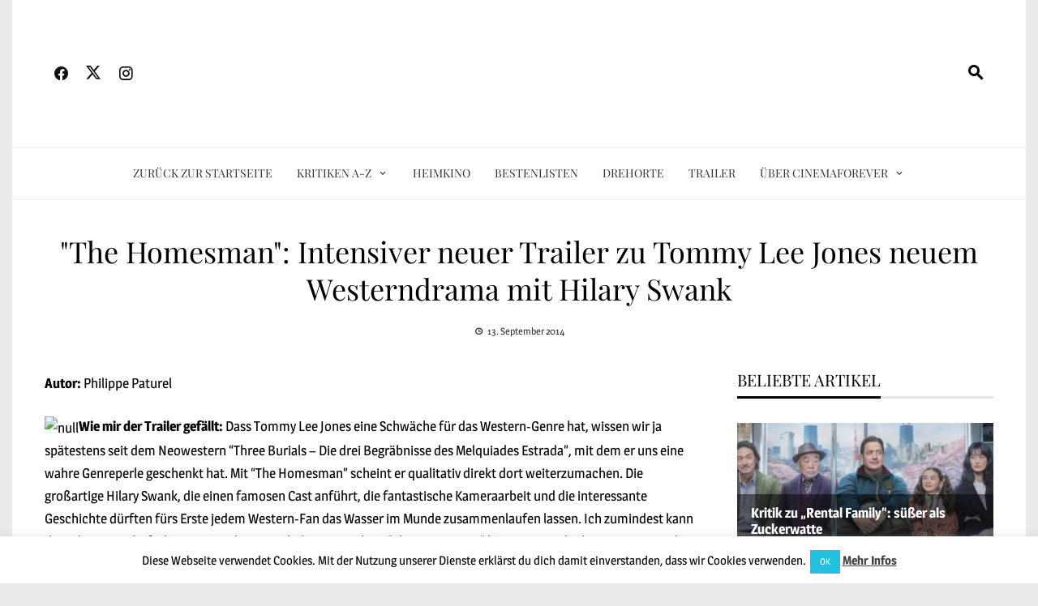

--- FILE ---
content_type: text/html; charset=UTF-8
request_url: https://www.cinemaforever.net/the-homesman-intensiver-neuer-trailer-tommy-lee-jones-kommendem-westerndrama-hilary-swank-19392907/
body_size: 26921
content:
<!DOCTYPE html>
<html lang="de">

    <head>
        <meta charset="UTF-8">
        <meta name="viewport" content="width=device-width, initial-scale=1">
        <link rel="profile" href="https://gmpg.org/xfn/11">

        <meta name='robots' content='index, follow, max-image-preview:large, max-snippet:-1, max-video-preview:-1' />

	<!-- This site is optimized with the Yoast SEO plugin v26.7 - https://yoast.com/wordpress/plugins/seo/ -->
	<title>&quot;The Homesman&quot;: Intensiver neuer Trailer zu Tommy Lee Jones neuem Westerndrama mit Hilary Swank | CinemaForever.net</title>
	<link rel="canonical" href="https://cinemaforever.net/the-homesman-intensiver-neuer-trailer-tommy-lee-jones-kommendem-westerndrama-hilary-swank-19392907/" />
	<meta property="og:locale" content="de_DE" />
	<meta property="og:type" content="article" />
	<meta property="og:title" content="&quot;The Homesman&quot;: Intensiver neuer Trailer zu Tommy Lee Jones neuem Westerndrama mit Hilary Swank | CinemaForever.net" />
	<meta property="og:description" content="Autor: Philippe Paturel Wie mir der Trailer gefällt: Dass Tommy Lee Jones eine Schwäche für das Western-Genre hat, wissen wir ja spätestens seit dem Neowestern &#8220;Three Burials &#8211; Die drei Begräbnisse des Melquiades Estrada&#8221;, mit dem er uns eine wahre Genreperle geschenkt hat. Mit &#8220;The Homesman&#8221; scheint er qualitativ direkt dort weiterzumachen. Die großartige Hilary [&hellip;]" />
	<meta property="og:url" content="https://cinemaforever.net/the-homesman-intensiver-neuer-trailer-tommy-lee-jones-kommendem-westerndrama-hilary-swank-19392907/" />
	<meta property="og:site_name" content="CinemaForever.net" />
	<meta property="article:publisher" content="https://www.facebook.com/cinemaforever.net/" />
	<meta property="article:published_time" content="2014-09-13T10:28:43+00:00" />
	<meta property="og:image" content="https://static1.cinemovies.fr/articles/9/26/89/9/%40/366735-the-homesman-620x0-2.jpg" />
	<meta name="author" content="Philippe Paturel" />
	<meta name="twitter:card" content="summary_large_image" />
	<meta name="twitter:creator" content="@Cinema_Forever" />
	<meta name="twitter:site" content="@Cinema_Forever" />
	<!-- / Yoast SEO plugin. -->


<link rel='dns-prefetch' href='//stats.wp.com' />
<link href='https://fonts.gstatic.com' crossorigin rel='preconnect' />
<script id="wpp-js" src="https://www.cinemaforever.net/wp-content/plugins/wordpress-popular-posts/assets/js/wpp.min.js?ver=7.3.6" data-sampling="0" data-sampling-rate="100" data-api-url="https://www.cinemaforever.net/wp-json/wordpress-popular-posts" data-post-id="19392907" data-token="41dc21fc00" data-lang="0" data-debug="0"></script>
<link rel="alternate" title="oEmbed (JSON)" type="application/json+oembed" href="https://www.cinemaforever.net/wp-json/oembed/1.0/embed?url=https%3A%2F%2Fwww.cinemaforever.net%2Fthe-homesman-intensiver-neuer-trailer-tommy-lee-jones-kommendem-westerndrama-hilary-swank-19392907%2F" />
<link rel="alternate" title="oEmbed (XML)" type="text/xml+oembed" href="https://www.cinemaforever.net/wp-json/oembed/1.0/embed?url=https%3A%2F%2Fwww.cinemaforever.net%2Fthe-homesman-intensiver-neuer-trailer-tommy-lee-jones-kommendem-westerndrama-hilary-swank-19392907%2F&#038;format=xml" />
		<!-- This site uses the Google Analytics by MonsterInsights plugin v9.11.1 - Using Analytics tracking - https://www.monsterinsights.com/ -->
							<script src="//www.googletagmanager.com/gtag/js?id=G-10STKRX7R3"  data-cfasync="false" data-wpfc-render="false" async></script>
			<script data-cfasync="false" data-wpfc-render="false">
				var mi_version = '9.11.1';
				var mi_track_user = true;
				var mi_no_track_reason = '';
								var MonsterInsightsDefaultLocations = {"page_location":"https:\/\/www.cinemaforever.net\/the-homesman-intensiver-neuer-trailer-tommy-lee-jones-kommendem-westerndrama-hilary-swank-19392907\/"};
								if ( typeof MonsterInsightsPrivacyGuardFilter === 'function' ) {
					var MonsterInsightsLocations = (typeof MonsterInsightsExcludeQuery === 'object') ? MonsterInsightsPrivacyGuardFilter( MonsterInsightsExcludeQuery ) : MonsterInsightsPrivacyGuardFilter( MonsterInsightsDefaultLocations );
				} else {
					var MonsterInsightsLocations = (typeof MonsterInsightsExcludeQuery === 'object') ? MonsterInsightsExcludeQuery : MonsterInsightsDefaultLocations;
				}

								var disableStrs = [
										'ga-disable-G-10STKRX7R3',
									];

				/* Function to detect opted out users */
				function __gtagTrackerIsOptedOut() {
					for (var index = 0; index < disableStrs.length; index++) {
						if (document.cookie.indexOf(disableStrs[index] + '=true') > -1) {
							return true;
						}
					}

					return false;
				}

				/* Disable tracking if the opt-out cookie exists. */
				if (__gtagTrackerIsOptedOut()) {
					for (var index = 0; index < disableStrs.length; index++) {
						window[disableStrs[index]] = true;
					}
				}

				/* Opt-out function */
				function __gtagTrackerOptout() {
					for (var index = 0; index < disableStrs.length; index++) {
						document.cookie = disableStrs[index] + '=true; expires=Thu, 31 Dec 2099 23:59:59 UTC; path=/';
						window[disableStrs[index]] = true;
					}
				}

				if ('undefined' === typeof gaOptout) {
					function gaOptout() {
						__gtagTrackerOptout();
					}
				}
								window.dataLayer = window.dataLayer || [];

				window.MonsterInsightsDualTracker = {
					helpers: {},
					trackers: {},
				};
				if (mi_track_user) {
					function __gtagDataLayer() {
						dataLayer.push(arguments);
					}

					function __gtagTracker(type, name, parameters) {
						if (!parameters) {
							parameters = {};
						}

						if (parameters.send_to) {
							__gtagDataLayer.apply(null, arguments);
							return;
						}

						if (type === 'event') {
														parameters.send_to = monsterinsights_frontend.v4_id;
							var hookName = name;
							if (typeof parameters['event_category'] !== 'undefined') {
								hookName = parameters['event_category'] + ':' + name;
							}

							if (typeof MonsterInsightsDualTracker.trackers[hookName] !== 'undefined') {
								MonsterInsightsDualTracker.trackers[hookName](parameters);
							} else {
								__gtagDataLayer('event', name, parameters);
							}
							
						} else {
							__gtagDataLayer.apply(null, arguments);
						}
					}

					__gtagTracker('js', new Date());
					__gtagTracker('set', {
						'developer_id.dZGIzZG': true,
											});
					if ( MonsterInsightsLocations.page_location ) {
						__gtagTracker('set', MonsterInsightsLocations);
					}
										__gtagTracker('config', 'G-10STKRX7R3', {"forceSSL":"true","anonymize_ip":"true","link_attribution":"true"} );
										window.gtag = __gtagTracker;										(function () {
						/* https://developers.google.com/analytics/devguides/collection/analyticsjs/ */
						/* ga and __gaTracker compatibility shim. */
						var noopfn = function () {
							return null;
						};
						var newtracker = function () {
							return new Tracker();
						};
						var Tracker = function () {
							return null;
						};
						var p = Tracker.prototype;
						p.get = noopfn;
						p.set = noopfn;
						p.send = function () {
							var args = Array.prototype.slice.call(arguments);
							args.unshift('send');
							__gaTracker.apply(null, args);
						};
						var __gaTracker = function () {
							var len = arguments.length;
							if (len === 0) {
								return;
							}
							var f = arguments[len - 1];
							if (typeof f !== 'object' || f === null || typeof f.hitCallback !== 'function') {
								if ('send' === arguments[0]) {
									var hitConverted, hitObject = false, action;
									if ('event' === arguments[1]) {
										if ('undefined' !== typeof arguments[3]) {
											hitObject = {
												'eventAction': arguments[3],
												'eventCategory': arguments[2],
												'eventLabel': arguments[4],
												'value': arguments[5] ? arguments[5] : 1,
											}
										}
									}
									if ('pageview' === arguments[1]) {
										if ('undefined' !== typeof arguments[2]) {
											hitObject = {
												'eventAction': 'page_view',
												'page_path': arguments[2],
											}
										}
									}
									if (typeof arguments[2] === 'object') {
										hitObject = arguments[2];
									}
									if (typeof arguments[5] === 'object') {
										Object.assign(hitObject, arguments[5]);
									}
									if ('undefined' !== typeof arguments[1].hitType) {
										hitObject = arguments[1];
										if ('pageview' === hitObject.hitType) {
											hitObject.eventAction = 'page_view';
										}
									}
									if (hitObject) {
										action = 'timing' === arguments[1].hitType ? 'timing_complete' : hitObject.eventAction;
										hitConverted = mapArgs(hitObject);
										__gtagTracker('event', action, hitConverted);
									}
								}
								return;
							}

							function mapArgs(args) {
								var arg, hit = {};
								var gaMap = {
									'eventCategory': 'event_category',
									'eventAction': 'event_action',
									'eventLabel': 'event_label',
									'eventValue': 'event_value',
									'nonInteraction': 'non_interaction',
									'timingCategory': 'event_category',
									'timingVar': 'name',
									'timingValue': 'value',
									'timingLabel': 'event_label',
									'page': 'page_path',
									'location': 'page_location',
									'title': 'page_title',
									'referrer' : 'page_referrer',
								};
								for (arg in args) {
																		if (!(!args.hasOwnProperty(arg) || !gaMap.hasOwnProperty(arg))) {
										hit[gaMap[arg]] = args[arg];
									} else {
										hit[arg] = args[arg];
									}
								}
								return hit;
							}

							try {
								f.hitCallback();
							} catch (ex) {
							}
						};
						__gaTracker.create = newtracker;
						__gaTracker.getByName = newtracker;
						__gaTracker.getAll = function () {
							return [];
						};
						__gaTracker.remove = noopfn;
						__gaTracker.loaded = true;
						window['__gaTracker'] = __gaTracker;
					})();
									} else {
										console.log("");
					(function () {
						function __gtagTracker() {
							return null;
						}

						window['__gtagTracker'] = __gtagTracker;
						window['gtag'] = __gtagTracker;
					})();
									}
			</script>
							<!-- / Google Analytics by MonsterInsights -->
		<style id='wp-img-auto-sizes-contain-inline-css'>
img:is([sizes=auto i],[sizes^="auto," i]){contain-intrinsic-size:3000px 1500px}
/*# sourceURL=wp-img-auto-sizes-contain-inline-css */
</style>
<link rel='stylesheet' id='sbi_styles-css' href='https://www.cinemaforever.net/wp-content/plugins/instagram-feed/css/sbi-styles.min.css?ver=6.10.0' media='all' />
<style id='wp-block-library-inline-css'>
:root{--wp-block-synced-color:#7a00df;--wp-block-synced-color--rgb:122,0,223;--wp-bound-block-color:var(--wp-block-synced-color);--wp-editor-canvas-background:#ddd;--wp-admin-theme-color:#007cba;--wp-admin-theme-color--rgb:0,124,186;--wp-admin-theme-color-darker-10:#006ba1;--wp-admin-theme-color-darker-10--rgb:0,107,160.5;--wp-admin-theme-color-darker-20:#005a87;--wp-admin-theme-color-darker-20--rgb:0,90,135;--wp-admin-border-width-focus:2px}@media (min-resolution:192dpi){:root{--wp-admin-border-width-focus:1.5px}}.wp-element-button{cursor:pointer}:root .has-very-light-gray-background-color{background-color:#eee}:root .has-very-dark-gray-background-color{background-color:#313131}:root .has-very-light-gray-color{color:#eee}:root .has-very-dark-gray-color{color:#313131}:root .has-vivid-green-cyan-to-vivid-cyan-blue-gradient-background{background:linear-gradient(135deg,#00d084,#0693e3)}:root .has-purple-crush-gradient-background{background:linear-gradient(135deg,#34e2e4,#4721fb 50%,#ab1dfe)}:root .has-hazy-dawn-gradient-background{background:linear-gradient(135deg,#faaca8,#dad0ec)}:root .has-subdued-olive-gradient-background{background:linear-gradient(135deg,#fafae1,#67a671)}:root .has-atomic-cream-gradient-background{background:linear-gradient(135deg,#fdd79a,#004a59)}:root .has-nightshade-gradient-background{background:linear-gradient(135deg,#330968,#31cdcf)}:root .has-midnight-gradient-background{background:linear-gradient(135deg,#020381,#2874fc)}:root{--wp--preset--font-size--normal:16px;--wp--preset--font-size--huge:42px}.has-regular-font-size{font-size:1em}.has-larger-font-size{font-size:2.625em}.has-normal-font-size{font-size:var(--wp--preset--font-size--normal)}.has-huge-font-size{font-size:var(--wp--preset--font-size--huge)}.has-text-align-center{text-align:center}.has-text-align-left{text-align:left}.has-text-align-right{text-align:right}.has-fit-text{white-space:nowrap!important}#end-resizable-editor-section{display:none}.aligncenter{clear:both}.items-justified-left{justify-content:flex-start}.items-justified-center{justify-content:center}.items-justified-right{justify-content:flex-end}.items-justified-space-between{justify-content:space-between}.screen-reader-text{border:0;clip-path:inset(50%);height:1px;margin:-1px;overflow:hidden;padding:0;position:absolute;width:1px;word-wrap:normal!important}.screen-reader-text:focus{background-color:#ddd;clip-path:none;color:#444;display:block;font-size:1em;height:auto;left:5px;line-height:normal;padding:15px 23px 14px;text-decoration:none;top:5px;width:auto;z-index:100000}html :where(.has-border-color){border-style:solid}html :where([style*=border-top-color]){border-top-style:solid}html :where([style*=border-right-color]){border-right-style:solid}html :where([style*=border-bottom-color]){border-bottom-style:solid}html :where([style*=border-left-color]){border-left-style:solid}html :where([style*=border-width]){border-style:solid}html :where([style*=border-top-width]){border-top-style:solid}html :where([style*=border-right-width]){border-right-style:solid}html :where([style*=border-bottom-width]){border-bottom-style:solid}html :where([style*=border-left-width]){border-left-style:solid}html :where(img[class*=wp-image-]){height:auto;max-width:100%}:where(figure){margin:0 0 1em}html :where(.is-position-sticky){--wp-admin--admin-bar--position-offset:var(--wp-admin--admin-bar--height,0px)}@media screen and (max-width:600px){html :where(.is-position-sticky){--wp-admin--admin-bar--position-offset:0px}}

/*# sourceURL=wp-block-library-inline-css */
</style><style id='global-styles-inline-css'>
:root{--wp--preset--aspect-ratio--square: 1;--wp--preset--aspect-ratio--4-3: 4/3;--wp--preset--aspect-ratio--3-4: 3/4;--wp--preset--aspect-ratio--3-2: 3/2;--wp--preset--aspect-ratio--2-3: 2/3;--wp--preset--aspect-ratio--16-9: 16/9;--wp--preset--aspect-ratio--9-16: 9/16;--wp--preset--color--black: #000000;--wp--preset--color--cyan-bluish-gray: #abb8c3;--wp--preset--color--white: #ffffff;--wp--preset--color--pale-pink: #f78da7;--wp--preset--color--vivid-red: #cf2e2e;--wp--preset--color--luminous-vivid-orange: #ff6900;--wp--preset--color--luminous-vivid-amber: #fcb900;--wp--preset--color--light-green-cyan: #7bdcb5;--wp--preset--color--vivid-green-cyan: #00d084;--wp--preset--color--pale-cyan-blue: #8ed1fc;--wp--preset--color--vivid-cyan-blue: #0693e3;--wp--preset--color--vivid-purple: #9b51e0;--wp--preset--gradient--vivid-cyan-blue-to-vivid-purple: linear-gradient(135deg,rgb(6,147,227) 0%,rgb(155,81,224) 100%);--wp--preset--gradient--light-green-cyan-to-vivid-green-cyan: linear-gradient(135deg,rgb(122,220,180) 0%,rgb(0,208,130) 100%);--wp--preset--gradient--luminous-vivid-amber-to-luminous-vivid-orange: linear-gradient(135deg,rgb(252,185,0) 0%,rgb(255,105,0) 100%);--wp--preset--gradient--luminous-vivid-orange-to-vivid-red: linear-gradient(135deg,rgb(255,105,0) 0%,rgb(207,46,46) 100%);--wp--preset--gradient--very-light-gray-to-cyan-bluish-gray: linear-gradient(135deg,rgb(238,238,238) 0%,rgb(169,184,195) 100%);--wp--preset--gradient--cool-to-warm-spectrum: linear-gradient(135deg,rgb(74,234,220) 0%,rgb(151,120,209) 20%,rgb(207,42,186) 40%,rgb(238,44,130) 60%,rgb(251,105,98) 80%,rgb(254,248,76) 100%);--wp--preset--gradient--blush-light-purple: linear-gradient(135deg,rgb(255,206,236) 0%,rgb(152,150,240) 100%);--wp--preset--gradient--blush-bordeaux: linear-gradient(135deg,rgb(254,205,165) 0%,rgb(254,45,45) 50%,rgb(107,0,62) 100%);--wp--preset--gradient--luminous-dusk: linear-gradient(135deg,rgb(255,203,112) 0%,rgb(199,81,192) 50%,rgb(65,88,208) 100%);--wp--preset--gradient--pale-ocean: linear-gradient(135deg,rgb(255,245,203) 0%,rgb(182,227,212) 50%,rgb(51,167,181) 100%);--wp--preset--gradient--electric-grass: linear-gradient(135deg,rgb(202,248,128) 0%,rgb(113,206,126) 100%);--wp--preset--gradient--midnight: linear-gradient(135deg,rgb(2,3,129) 0%,rgb(40,116,252) 100%);--wp--preset--font-size--small: 0.9rem;--wp--preset--font-size--medium: 1.05rem;--wp--preset--font-size--large: clamp(1.39rem, 1.39rem + ((1vw - 0.2rem) * 0.836), 1.85rem);--wp--preset--font-size--x-large: clamp(1.85rem, 1.85rem + ((1vw - 0.2rem) * 1.182), 2.5rem);--wp--preset--font-size--xx-large: clamp(2.5rem, 2.5rem + ((1vw - 0.2rem) * 1.4), 3.27rem);--wp--preset--spacing--20: 0.44rem;--wp--preset--spacing--30: 0.67rem;--wp--preset--spacing--40: 1rem;--wp--preset--spacing--50: 1.5rem;--wp--preset--spacing--60: 2.25rem;--wp--preset--spacing--70: 3.38rem;--wp--preset--spacing--80: 5.06rem;--wp--preset--shadow--natural: 6px 6px 9px rgba(0, 0, 0, 0.2);--wp--preset--shadow--deep: 12px 12px 50px rgba(0, 0, 0, 0.4);--wp--preset--shadow--sharp: 6px 6px 0px rgba(0, 0, 0, 0.2);--wp--preset--shadow--outlined: 6px 6px 0px -3px rgb(255, 255, 255), 6px 6px rgb(0, 0, 0);--wp--preset--shadow--crisp: 6px 6px 0px rgb(0, 0, 0);}:root { --wp--style--global--content-size: 1100px;--wp--style--global--wide-size: 1200px; }:where(body) { margin: 0; }.wp-site-blocks > .alignleft { float: left; margin-right: 2em; }.wp-site-blocks > .alignright { float: right; margin-left: 2em; }.wp-site-blocks > .aligncenter { justify-content: center; margin-left: auto; margin-right: auto; }:where(.wp-site-blocks) > * { margin-block-start: 24px; margin-block-end: 0; }:where(.wp-site-blocks) > :first-child { margin-block-start: 0; }:where(.wp-site-blocks) > :last-child { margin-block-end: 0; }:root { --wp--style--block-gap: 24px; }:root :where(.is-layout-flow) > :first-child{margin-block-start: 0;}:root :where(.is-layout-flow) > :last-child{margin-block-end: 0;}:root :where(.is-layout-flow) > *{margin-block-start: 24px;margin-block-end: 0;}:root :where(.is-layout-constrained) > :first-child{margin-block-start: 0;}:root :where(.is-layout-constrained) > :last-child{margin-block-end: 0;}:root :where(.is-layout-constrained) > *{margin-block-start: 24px;margin-block-end: 0;}:root :where(.is-layout-flex){gap: 24px;}:root :where(.is-layout-grid){gap: 24px;}.is-layout-flow > .alignleft{float: left;margin-inline-start: 0;margin-inline-end: 2em;}.is-layout-flow > .alignright{float: right;margin-inline-start: 2em;margin-inline-end: 0;}.is-layout-flow > .aligncenter{margin-left: auto !important;margin-right: auto !important;}.is-layout-constrained > .alignleft{float: left;margin-inline-start: 0;margin-inline-end: 2em;}.is-layout-constrained > .alignright{float: right;margin-inline-start: 2em;margin-inline-end: 0;}.is-layout-constrained > .aligncenter{margin-left: auto !important;margin-right: auto !important;}.is-layout-constrained > :where(:not(.alignleft):not(.alignright):not(.alignfull)){max-width: var(--wp--style--global--content-size);margin-left: auto !important;margin-right: auto !important;}.is-layout-constrained > .alignwide{max-width: var(--wp--style--global--wide-size);}body .is-layout-flex{display: flex;}.is-layout-flex{flex-wrap: wrap;align-items: center;}.is-layout-flex > :is(*, div){margin: 0;}body .is-layout-grid{display: grid;}.is-layout-grid > :is(*, div){margin: 0;}body{padding-top: 0px;padding-right: 0px;padding-bottom: 0px;padding-left: 0px;}:root :where(.wp-element-button, .wp-block-button__link){background-color: #32373c;border-width: 0;color: #fff;font-family: inherit;font-size: inherit;font-style: inherit;font-weight: inherit;letter-spacing: inherit;line-height: inherit;padding-top: calc(0.667em + 2px);padding-right: calc(1.333em + 2px);padding-bottom: calc(0.667em + 2px);padding-left: calc(1.333em + 2px);text-decoration: none;text-transform: inherit;}.has-black-color{color: var(--wp--preset--color--black) !important;}.has-cyan-bluish-gray-color{color: var(--wp--preset--color--cyan-bluish-gray) !important;}.has-white-color{color: var(--wp--preset--color--white) !important;}.has-pale-pink-color{color: var(--wp--preset--color--pale-pink) !important;}.has-vivid-red-color{color: var(--wp--preset--color--vivid-red) !important;}.has-luminous-vivid-orange-color{color: var(--wp--preset--color--luminous-vivid-orange) !important;}.has-luminous-vivid-amber-color{color: var(--wp--preset--color--luminous-vivid-amber) !important;}.has-light-green-cyan-color{color: var(--wp--preset--color--light-green-cyan) !important;}.has-vivid-green-cyan-color{color: var(--wp--preset--color--vivid-green-cyan) !important;}.has-pale-cyan-blue-color{color: var(--wp--preset--color--pale-cyan-blue) !important;}.has-vivid-cyan-blue-color{color: var(--wp--preset--color--vivid-cyan-blue) !important;}.has-vivid-purple-color{color: var(--wp--preset--color--vivid-purple) !important;}.has-black-background-color{background-color: var(--wp--preset--color--black) !important;}.has-cyan-bluish-gray-background-color{background-color: var(--wp--preset--color--cyan-bluish-gray) !important;}.has-white-background-color{background-color: var(--wp--preset--color--white) !important;}.has-pale-pink-background-color{background-color: var(--wp--preset--color--pale-pink) !important;}.has-vivid-red-background-color{background-color: var(--wp--preset--color--vivid-red) !important;}.has-luminous-vivid-orange-background-color{background-color: var(--wp--preset--color--luminous-vivid-orange) !important;}.has-luminous-vivid-amber-background-color{background-color: var(--wp--preset--color--luminous-vivid-amber) !important;}.has-light-green-cyan-background-color{background-color: var(--wp--preset--color--light-green-cyan) !important;}.has-vivid-green-cyan-background-color{background-color: var(--wp--preset--color--vivid-green-cyan) !important;}.has-pale-cyan-blue-background-color{background-color: var(--wp--preset--color--pale-cyan-blue) !important;}.has-vivid-cyan-blue-background-color{background-color: var(--wp--preset--color--vivid-cyan-blue) !important;}.has-vivid-purple-background-color{background-color: var(--wp--preset--color--vivid-purple) !important;}.has-black-border-color{border-color: var(--wp--preset--color--black) !important;}.has-cyan-bluish-gray-border-color{border-color: var(--wp--preset--color--cyan-bluish-gray) !important;}.has-white-border-color{border-color: var(--wp--preset--color--white) !important;}.has-pale-pink-border-color{border-color: var(--wp--preset--color--pale-pink) !important;}.has-vivid-red-border-color{border-color: var(--wp--preset--color--vivid-red) !important;}.has-luminous-vivid-orange-border-color{border-color: var(--wp--preset--color--luminous-vivid-orange) !important;}.has-luminous-vivid-amber-border-color{border-color: var(--wp--preset--color--luminous-vivid-amber) !important;}.has-light-green-cyan-border-color{border-color: var(--wp--preset--color--light-green-cyan) !important;}.has-vivid-green-cyan-border-color{border-color: var(--wp--preset--color--vivid-green-cyan) !important;}.has-pale-cyan-blue-border-color{border-color: var(--wp--preset--color--pale-cyan-blue) !important;}.has-vivid-cyan-blue-border-color{border-color: var(--wp--preset--color--vivid-cyan-blue) !important;}.has-vivid-purple-border-color{border-color: var(--wp--preset--color--vivid-purple) !important;}.has-vivid-cyan-blue-to-vivid-purple-gradient-background{background: var(--wp--preset--gradient--vivid-cyan-blue-to-vivid-purple) !important;}.has-light-green-cyan-to-vivid-green-cyan-gradient-background{background: var(--wp--preset--gradient--light-green-cyan-to-vivid-green-cyan) !important;}.has-luminous-vivid-amber-to-luminous-vivid-orange-gradient-background{background: var(--wp--preset--gradient--luminous-vivid-amber-to-luminous-vivid-orange) !important;}.has-luminous-vivid-orange-to-vivid-red-gradient-background{background: var(--wp--preset--gradient--luminous-vivid-orange-to-vivid-red) !important;}.has-very-light-gray-to-cyan-bluish-gray-gradient-background{background: var(--wp--preset--gradient--very-light-gray-to-cyan-bluish-gray) !important;}.has-cool-to-warm-spectrum-gradient-background{background: var(--wp--preset--gradient--cool-to-warm-spectrum) !important;}.has-blush-light-purple-gradient-background{background: var(--wp--preset--gradient--blush-light-purple) !important;}.has-blush-bordeaux-gradient-background{background: var(--wp--preset--gradient--blush-bordeaux) !important;}.has-luminous-dusk-gradient-background{background: var(--wp--preset--gradient--luminous-dusk) !important;}.has-pale-ocean-gradient-background{background: var(--wp--preset--gradient--pale-ocean) !important;}.has-electric-grass-gradient-background{background: var(--wp--preset--gradient--electric-grass) !important;}.has-midnight-gradient-background{background: var(--wp--preset--gradient--midnight) !important;}.has-small-font-size{font-size: var(--wp--preset--font-size--small) !important;}.has-medium-font-size{font-size: var(--wp--preset--font-size--medium) !important;}.has-large-font-size{font-size: var(--wp--preset--font-size--large) !important;}.has-x-large-font-size{font-size: var(--wp--preset--font-size--x-large) !important;}.has-xx-large-font-size{font-size: var(--wp--preset--font-size--xx-large) !important;}
/*# sourceURL=global-styles-inline-css */
</style>

<link rel='stylesheet' id='cookie-law-info-css' href='https://www.cinemaforever.net/wp-content/plugins/cookie-law-info/legacy/public/css/cookie-law-info-public.css?ver=3.3.9.1' media='all' />
<link rel='stylesheet' id='cookie-law-info-gdpr-css' href='https://www.cinemaforever.net/wp-content/plugins/cookie-law-info/legacy/public/css/cookie-law-info-gdpr.css?ver=3.3.9.1' media='all' />
<link rel='stylesheet' id='wordpress-popular-posts-css-css' href='https://www.cinemaforever.net/wp-content/plugins/wordpress-popular-posts/assets/css/wpp.css?ver=7.3.6' media='all' />
<link rel='stylesheet' id='viral-news-style-css' href='https://www.cinemaforever.net/wp-content/themes/viral-news/style.css?ver=2.04' media='all' />
<style id='viral-news-style-inline-css'>
:root{--viral-news-template-color:#000000;--viral-news-header-image:url(https://cinemaforever.net/wp-content/uploads/2021/05/Header-2021.jpg);--viral-news-header-padding:70px 0;--viral-news-body-family:'Magra',serif;--viral-news-body-size:17px;--viral-news-body-line-height:1.7;--viral-news-body-color:#000000;--viral-news-header-family:'Playfair Display',serif;--viral-news-menu-size:14px}
/*# sourceURL=viral-news-style-inline-css */
</style>
<link rel='stylesheet' id='twittericon-css' href='https://www.cinemaforever.net/wp-content/themes/viral-news/css/twittericon.css?ver=2.04' media='all' />
<link rel='stylesheet' id='materialdesignicons-css' href='https://www.cinemaforever.net/wp-content/themes/viral-news/css/materialdesignicons.css?ver=2.04' media='all' />
<link rel='stylesheet' id='owl-carousel-css' href='https://www.cinemaforever.net/wp-content/themes/viral-news/css/owl.carousel.css?ver=2.04' media='all' />
<link rel='stylesheet' id='viral-news-fonts-css' href='https://www.cinemaforever.net/wp-content/fonts/67733048e7f56cd880237eed76e37189.css' media='all' />
<link rel='stylesheet' id='wpzoom-social-icons-socicon-css' href='https://www.cinemaforever.net/wp-content/plugins/social-icons-widget-by-wpzoom/assets/css/wpzoom-socicon.css?ver=1764872652' media='all' />
<link rel='stylesheet' id='wpzoom-social-icons-styles-css' href='https://www.cinemaforever.net/wp-content/plugins/social-icons-widget-by-wpzoom/assets/css/wpzoom-social-icons-styles.css?ver=1764872652' media='all' />
<link rel='stylesheet' id='scss-css' href='https://www.cinemaforever.net/wp-content/cache/busting/1/sccss.css?ver=1768334637' media='all' />
<link rel='preload' as='font'  id='wpzoom-social-icons-font-socicon-woff2-css' href='https://www.cinemaforever.net/wp-content/plugins/social-icons-widget-by-wpzoom/assets/font/socicon.woff2?v=4.5.3' type='font/woff2' crossorigin />
<link rel='stylesheet' id='sharedaddy-css' href='https://www.cinemaforever.net/wp-content/plugins/jetpack/modules/sharedaddy/sharing.css?ver=15.4' media='all' />
<link rel='stylesheet' id='social-logos-css' href='https://www.cinemaforever.net/wp-content/plugins/jetpack/_inc/social-logos/social-logos.min.css?ver=15.4' media='all' />
<script src="https://www.cinemaforever.net/wp-content/plugins/google-analytics-for-wordpress/assets/js/frontend-gtag.min.js?ver=9.11.1" id="monsterinsights-frontend-script-js" async data-wp-strategy="async"></script>
<script data-cfasync="false" data-wpfc-render="false" id='monsterinsights-frontend-script-js-extra'>var monsterinsights_frontend = {"js_events_tracking":"true","download_extensions":"doc,pdf,ppt,zip,xls,docx,pptx,xlsx","inbound_paths":"[{\"path\":\"\\\/go\\\/\",\"label\":\"affiliate\"},{\"path\":\"\\\/recommend\\\/\",\"label\":\"affiliate\"}]","home_url":"https:\/\/www.cinemaforever.net","hash_tracking":"false","v4_id":"G-10STKRX7R3"};</script>
<script src="https://www.cinemaforever.net/wp-includes/js/jquery/jquery.min.js?ver=3.7.1" id="jquery-core-js"></script>
<script src="https://www.cinemaforever.net/wp-includes/js/jquery/jquery-migrate.min.js?ver=3.4.1" id="jquery-migrate-js"></script>
<script id="cookie-law-info-js-extra">
var Cli_Data = {"nn_cookie_ids":[],"cookielist":[],"non_necessary_cookies":[],"ccpaEnabled":"","ccpaRegionBased":"","ccpaBarEnabled":"","strictlyEnabled":["necessary","obligatoire"],"ccpaType":"gdpr","js_blocking":"","custom_integration":"","triggerDomRefresh":"","secure_cookies":""};
var cli_cookiebar_settings = {"animate_speed_hide":"500","animate_speed_show":"500","background":"#fff","border":"#23c0e0","border_on":"","button_1_button_colour":"#23c0e0","button_1_button_hover":"#1c9ab3","button_1_link_colour":"#fff","button_1_as_button":"1","button_1_new_win":"","button_2_button_colour":"#333","button_2_button_hover":"#292929","button_2_link_colour":"#444","button_2_as_button":"","button_2_hidebar":"","button_3_button_colour":"#000","button_3_button_hover":"#000000","button_3_link_colour":"#fff","button_3_as_button":"1","button_3_new_win":"","button_4_button_colour":"#000","button_4_button_hover":"#000000","button_4_link_colour":"#fff","button_4_as_button":"1","button_7_button_colour":"#61a229","button_7_button_hover":"#4e8221","button_7_link_colour":"#fff","button_7_as_button":"1","button_7_new_win":"","font_family":"inherit","header_fix":"","notify_animate_hide":"1","notify_animate_show":"","notify_div_id":"#cookie-law-info-bar","notify_position_horizontal":"right","notify_position_vertical":"bottom","scroll_close":"","scroll_close_reload":"","accept_close_reload":"","reject_close_reload":"","showagain_tab":"1","showagain_background":"#fff","showagain_border":"#000","showagain_div_id":"#cookie-law-info-again","showagain_x_position":"100px","text":"#000","show_once_yn":"","show_once":"10000","logging_on":"","as_popup":"","popup_overlay":"","bar_heading_text":"","cookie_bar_as":"banner","popup_showagain_position":"bottom-left","widget_position":"left"};
var log_object = {"ajax_url":"https://www.cinemaforever.net/wp-admin/admin-ajax.php"};
//# sourceURL=cookie-law-info-js-extra
</script>
<script src="https://www.cinemaforever.net/wp-content/plugins/cookie-law-info/legacy/public/js/cookie-law-info-public.js?ver=3.3.9.1" id="cookie-law-info-js"></script>
		<!-- Custom Logo: hide header text -->
		<style id="custom-logo-css">
			.vn-site-title, .vn-site-description {
				position: absolute;
				clip-path: inset(50%);
			}
		</style>
			<style>img#wpstats{display:none}</style>
		            <style id="wpp-loading-animation-styles">@-webkit-keyframes bgslide{from{background-position-x:0}to{background-position-x:-200%}}@keyframes bgslide{from{background-position-x:0}to{background-position-x:-200%}}.wpp-widget-block-placeholder,.wpp-shortcode-placeholder{margin:0 auto;width:60px;height:3px;background:#dd3737;background:linear-gradient(90deg,#dd3737 0%,#571313 10%,#dd3737 100%);background-size:200% auto;border-radius:3px;-webkit-animation:bgslide 1s infinite linear;animation:bgslide 1s infinite linear}</style>
            <style id="uagb-style-frontend-19392907">.uag-blocks-common-selector{z-index:var(--z-index-desktop) !important}@media (max-width: 976px){.uag-blocks-common-selector{z-index:var(--z-index-tablet) !important}}@media (max-width: 767px){.uag-blocks-common-selector{z-index:var(--z-index-mobile) !important}}
</style><link rel="icon" href="https://www.cinemaforever.net/wp-content/uploads/2020/05/cropped-CinemaForeverLogo2020b-2-32x32.jpg" sizes="32x32" />
<link rel="icon" href="https://www.cinemaforever.net/wp-content/uploads/2020/05/cropped-CinemaForeverLogo2020b-2-192x192.jpg" sizes="192x192" />
<link rel="apple-touch-icon" href="https://www.cinemaforever.net/wp-content/uploads/2020/05/cropped-CinemaForeverLogo2020b-2-180x180.jpg" />
<meta name="msapplication-TileImage" content="https://www.cinemaforever.net/wp-content/uploads/2020/05/cropped-CinemaForeverLogo2020b-2-270x270.jpg" />
		<style id="wp-custom-css">
			.sharedaddy {
    display: none !important;		</style>
		<style id="sccss"></style>    </head>

    <body data-rsssl=1 class="wp-singular post-template-default single single-post postid-19392907 single-format-standard wp-embed-responsive wp-theme-viral-news group-blog viral-news-right-sidebar vn-boxed">
                <div id="vn-page">
            <a class="skip-link screen-reader-text" href="#vn-content">Skip to content</a>
                        <header id="vn-masthead" class="vn-site-header"   >
                
                <div class="vn-header vn-black">
                    <div class="vn-container">
                        <div class="vn-header-social-icons"><a class="vn-facebook" href="https://www.facebook.com/cinemaforever.net/" target="_blank"><i class="mdi-facebook"></i></a><a class="vn-twitter" href="https://x.com/home" target="_blank"><i class="ti-x-twitter"></i></a><a class="vn-instagram" href="https://www.instagram.com/cinemaforevernet/" target="_blank"><i class="mdi-instagram"></i></a></div>            <div id="vn-site-branding">
                                        <p class="vn-site-title"><a href="https://www.cinemaforever.net/" rel="home">CinemaForever.net</a></p>
                                        <p class="vn-site-description"><a href="https://www.cinemaforever.net/" rel="home">Hier haben Filme kein Ende</a></p>
                            </div><!-- .site-branding -->
            <div class="vn-header-search" ><span><i class="mdi-magnify"></i></span></div>                    </div>
                </div>

                                    <nav id="vn-site-navigation" class="vn-main-navigation vn-light">
                        <div class="vn-container">
                            <div class="vn-header-search"><span ><i class="mdi-magnify"></i></span></div>

                            <a href="#" class="vn-toggle-menu"><span></span></a>
                            <div class="vn-menu vn-clearfix"><ul id="menu-main2" class="vn-clearfix"><li id="menu-item-20780292" class="menu-item menu-item-type-custom menu-item-object-custom menu-item-20780292"><a href="https://cinemaforever.net">Zurück zur Startseite</a></li>
<li id="menu-item-20793604" class="menu-item menu-item-type-post_type menu-item-object-page menu-item-has-children menu-item-20793604"><a href="https://www.cinemaforever.net/filmkritiken-archiv/">Kritiken A-Z</a>
<ul class="sub-menu">
	<li id="menu-item-20793770" class="menu-item menu-item-type-custom menu-item-object-custom menu-item-20793770"><a href="https://cinemaforever.net/filmkritiken-archiv/">A-Z</a></li>
	<li id="menu-item-20777648" class="menu-item menu-item-type-taxonomy menu-item-object-category menu-item-20777648"><a href="https://www.cinemaforever.net/category/filmkritiken/filme/action/">Action</a></li>
	<li id="menu-item-20777649" class="menu-item menu-item-type-taxonomy menu-item-object-category menu-item-20777649"><a href="https://www.cinemaforever.net/category/filmkritiken/filme/animation/">Animation</a></li>
	<li id="menu-item-20777650" class="menu-item menu-item-type-taxonomy menu-item-object-category menu-item-20777650"><a href="https://www.cinemaforever.net/category/filmkritiken/filme/drama/">Drama</a></li>
	<li id="menu-item-20793569" class="menu-item menu-item-type-taxonomy menu-item-object-category menu-item-20793569"><a href="https://www.cinemaforever.net/category/specials/festivals/festival-de-cannes/">Festival de Cannes</a></li>
	<li id="menu-item-20777651" class="menu-item menu-item-type-taxonomy menu-item-object-category menu-item-20777651"><a href="https://www.cinemaforever.net/category/filmkritiken/filme/franzoesischer-film/">Französische Filme</a></li>
	<li id="menu-item-20777652" class="menu-item menu-item-type-taxonomy menu-item-object-category menu-item-20777652"><a href="https://www.cinemaforever.net/category/filmkritiken/filme/horror-filme/">Horror</a></li>
	<li id="menu-item-20777653" class="menu-item menu-item-type-taxonomy menu-item-object-category menu-item-20777653"><a href="https://www.cinemaforever.net/category/filmkritiken/filme/komoedie/">Komödie</a></li>
	<li id="menu-item-20780078" class="menu-item menu-item-type-taxonomy menu-item-object-category menu-item-20780078"><a href="https://www.cinemaforever.net/category/filmkritiken/filme/kriegsfilm/">Kriegsfilm</a></li>
	<li id="menu-item-20777812" class="menu-item menu-item-type-taxonomy menu-item-object-category menu-item-20777812"><a href="https://www.cinemaforever.net/category/filmkritiken/filme/krimi/">Krimi</a></li>
	<li id="menu-item-20793570" class="menu-item menu-item-type-taxonomy menu-item-object-category menu-item-20793570"><a href="https://www.cinemaforever.net/category/specials/festivals/la-biennale-di-venezia/">La Biennale di Venezia</a></li>
	<li id="menu-item-20793567" class="menu-item menu-item-type-taxonomy menu-item-object-category menu-item-20793567"><a href="https://www.cinemaforever.net/category/filmkritiken/filme/musical/">Musical</a></li>
	<li id="menu-item-20777654" class="menu-item menu-item-type-taxonomy menu-item-object-category menu-item-20777654"><a href="https://www.cinemaforever.net/category/filmkritiken/filme/science-fiction-fantasy/">Science Fiction / Fantasy</a></li>
	<li id="menu-item-20793568" class="menu-item menu-item-type-taxonomy menu-item-object-category menu-item-20793568"><a href="https://www.cinemaforever.net/category/filmkritiken/filme/netflix/">Netflix</a></li>
	<li id="menu-item-20777655" class="menu-item menu-item-type-taxonomy menu-item-object-category menu-item-20777655"><a href="https://www.cinemaforever.net/category/filmkritiken/filme/thriller/">Thriller</a></li>
	<li id="menu-item-20777656" class="menu-item menu-item-type-taxonomy menu-item-object-category menu-item-20777656"><a href="https://www.cinemaforever.net/category/filmkritiken/filme/western/">Western</a></li>
	<li id="menu-item-20701333" class="menu-item menu-item-type-taxonomy menu-item-object-category menu-item-20701333"><a href="https://www.cinemaforever.net/category/filmkritiken/kurzfilme/">Kurzfilme</a></li>
	<li id="menu-item-20779677" class="menu-item menu-item-type-post_type menu-item-object-page menu-item-20779677"><a href="https://www.cinemaforever.net/filmkritiken-nach-regie/">Nach Regisseur*innen</a></li>
	<li id="menu-item-20779725" class="menu-item menu-item-type-post_type menu-item-object-page menu-item-20779725"><a href="https://www.cinemaforever.net/filmkritiken-nach-schauspiel/">Nach Schauspieler*innen</a></li>
</ul>
</li>
<li id="menu-item-20796289" class="menu-item menu-item-type-taxonomy menu-item-object-category menu-item-20796289"><a href="https://www.cinemaforever.net/category/filmkritiken/filme/heimkino/dvd-bluray/">Heimkino</a></li>
<li id="menu-item-20701317" class="menu-item menu-item-type-taxonomy menu-item-object-category menu-item-20701317"><a href="https://www.cinemaforever.net/category/specials/listen/">Bestenlisten</a></li>
<li id="menu-item-20794235" class="menu-item menu-item-type-post_type menu-item-object-page menu-item-20794235"><a href="https://www.cinemaforever.net/drehorte/">Drehorte</a></li>
<li id="menu-item-20777980" class="menu-item menu-item-type-taxonomy menu-item-object-category menu-item-20777980"><a href="https://www.cinemaforever.net/category/trailer/">Trailer</a></li>
<li id="menu-item-20701392" class="menu-item menu-item-type-post_type menu-item-object-page menu-item-has-children menu-item-20701392"><a href="https://www.cinemaforever.net/die-autoren-stellen-sich-vor/">Über CinemaForever</a>
<ul class="sub-menu">
	<li id="menu-item-20701367" class="menu-item menu-item-type-post_type menu-item-object-page menu-item-20701367"><a href="https://www.cinemaforever.net/philippe-und-die-grenzenlose-liebe-zu-frankreich/">Philippe</a></li>
	<li id="menu-item-20701332" class="menu-item menu-item-type-post_type menu-item-object-page menu-item-20701332"><a href="https://www.cinemaforever.net/impressum/">Impressum</a></li>
	<li id="menu-item-20777879" class="menu-item menu-item-type-post_type menu-item-object-page menu-item-privacy-policy menu-item-20777879"><a rel="privacy-policy" href="https://www.cinemaforever.net/datenschutzerklaerung/">Datenschutz</a></li>
	<li id="menu-item-20778615" class="menu-item menu-item-type-post_type menu-item-object-page menu-item-20778615"><a href="https://www.cinemaforever.net/allg-teilnahmebedingungen-fuer-gewinnspiele/">Gewinnspiele</a></li>
</ul>
</li>
</ul></div>                        </div>
                    </nav>
                            </header>

            <div id="vn-content" class="vn-site-content">
<div class="vn-container">
                <header class="vn-main-header">
                <h1>&quot;The Homesman&quot;: Intensiver neuer Trailer zu Tommy Lee Jones neuem Westerndrama mit Hilary Swank</h1>                <div class="posted-on"><i class="mdi-clock-time-three-outline"></i><time class="entry-date published updated" datetime="2014-09-13T10:28:43+01:00">13. September 2014</time></div>            </header><!-- .entry-header -->
        
        <div class="vn-content-wrap vn-clearfix">
            <div id="primary" class="content-area">

                
<article id="post-19392907" class="vn-article-content post-19392907 post type-post status-publish format-standard hentry category-filmkritiken tag-the-homesman tag-trailer"   >

    <div class="entry-content">

        <p><strong>Autor:</strong> <a href="http://cinemaforever.blog.de/tags/philippe-paturel/">Philippe Paturel</a></p>
<p><img decoding="async" src="https://static1.cinemovies.fr/articles/9/26/89/9/%40/366735-the-homesman-620x0-2.jpg" alt="null" title="null"><strong>Wie mir der Trailer gefällt:</strong> Dass Tommy Lee Jones eine Schwäche für das Western-Genre hat, wissen wir ja spätestens seit dem Neowestern &#8220;Three Burials &#8211; Die drei Begräbnisse des Melquiades Estrada&#8221;, mit dem er uns eine wahre Genreperle geschenkt hat. Mit &#8220;The Homesman&#8221; scheint er qualitativ direkt dort weiterzumachen. Die großartige Hilary Swank, die einen famosen Cast anführt, die fantastische Kameraarbeit und die interessante Geschichte dürften fürs Erste jedem Western-Fan das Wasser im Munde zusammenlaufen lassen. Ich zumindest kann den Film gar nicht früh genug vor die Augen bekommen, denn &#8220;The Homesman&#8221; könnte einer der besten Western der letzten Jahre werden.</p>
<p>Deutscher Kinostart ist der <strong>18. Dezember 2014</strong>.</p>
<p><iframe width="504" height="308" src="//www.youtube.com/embed/u6uQkoXKGxM" frameborder="0" allowfullscreen></iframe></p>
<div class="sharedaddy sd-sharing-enabled"><div class="robots-nocontent sd-block sd-social sd-social-icon sd-sharing"><h3 class="sd-title">Teilen</h3><div class="sd-content"><ul><li class="share-facebook"><a rel="nofollow noopener noreferrer"
				data-shared="sharing-facebook-19392907"
				class="share-facebook sd-button share-icon no-text"
				href="https://www.cinemaforever.net/the-homesman-intensiver-neuer-trailer-tommy-lee-jones-kommendem-westerndrama-hilary-swank-19392907/?share=facebook"
				target="_blank"
				aria-labelledby="sharing-facebook-19392907"
				>
				<span id="sharing-facebook-19392907" hidden>Klick, um auf Facebook zu teilen (Wird in neuem Fenster geöffnet)</span>
				<span>Facebook</span>
			</a></li><li class="share-twitter"><a rel="nofollow noopener noreferrer"
				data-shared="sharing-twitter-19392907"
				class="share-twitter sd-button share-icon no-text"
				href="https://www.cinemaforever.net/the-homesman-intensiver-neuer-trailer-tommy-lee-jones-kommendem-westerndrama-hilary-swank-19392907/?share=twitter"
				target="_blank"
				aria-labelledby="sharing-twitter-19392907"
				>
				<span id="sharing-twitter-19392907" hidden>Klicke, um auf X zu teilen (Wird in neuem Fenster geöffnet)</span>
				<span>X</span>
			</a></li><li class="share-tumblr"><a rel="nofollow noopener noreferrer"
				data-shared="sharing-tumblr-19392907"
				class="share-tumblr sd-button share-icon no-text"
				href="https://www.cinemaforever.net/the-homesman-intensiver-neuer-trailer-tommy-lee-jones-kommendem-westerndrama-hilary-swank-19392907/?share=tumblr"
				target="_blank"
				aria-labelledby="sharing-tumblr-19392907"
				>
				<span id="sharing-tumblr-19392907" hidden>Klick, um auf Tumblr zu teilen (Wird in neuem Fenster geöffnet)</span>
				<span>Tumblr</span>
			</a></li><li class="share-reddit"><a rel="nofollow noopener noreferrer"
				data-shared="sharing-reddit-19392907"
				class="share-reddit sd-button share-icon no-text"
				href="https://www.cinemaforever.net/the-homesman-intensiver-neuer-trailer-tommy-lee-jones-kommendem-westerndrama-hilary-swank-19392907/?share=reddit"
				target="_blank"
				aria-labelledby="sharing-reddit-19392907"
				>
				<span id="sharing-reddit-19392907" hidden>Klick, um auf Reddit zu teilen (Wird in neuem Fenster geöffnet)</span>
				<span>Reddit</span>
			</a></li><li class="share-email"><a rel="nofollow noopener noreferrer"
				data-shared="sharing-email-19392907"
				class="share-email sd-button share-icon no-text"
				href="mailto:?subject=%5BGeteilter%20Beitrag%5D%20%22The%20Homesman%22%3A%20Intensiver%20neuer%20Trailer%20zu%20Tommy%20Lee%20Jones%20neuem%20Westerndrama%20mit%20Hilary%20Swank&#038;body=https%3A%2F%2Fwww.cinemaforever.net%2Fthe-homesman-intensiver-neuer-trailer-tommy-lee-jones-kommendem-westerndrama-hilary-swank-19392907%2F&#038;share=email"
				target="_blank"
				aria-labelledby="sharing-email-19392907"
				data-email-share-error-title="Hast du deinen E-Mail-Anbieter eingerichtet?" data-email-share-error-text="Wenn du Probleme mit dem Teilen per E-Mail hast, ist die E-Mail möglicherweise nicht für deinen Browser eingerichtet. Du musst die neue E-Mail-Einrichtung möglicherweise selbst vornehmen." data-email-share-nonce="4932919988" data-email-share-track-url="https://www.cinemaforever.net/the-homesman-intensiver-neuer-trailer-tommy-lee-jones-kommendem-westerndrama-hilary-swank-19392907/?share=email">
				<span id="sharing-email-19392907" hidden>Klicken, um einem Freund einen Link per E-Mail zu senden (Wird in neuem Fenster geöffnet)</span>
				<span>E-Mail</span>
			</a></li><li class="share-print"><a rel="nofollow noopener noreferrer"
				data-shared="sharing-print-19392907"
				class="share-print sd-button share-icon no-text"
				href="https://www.cinemaforever.net/the-homesman-intensiver-neuer-trailer-tommy-lee-jones-kommendem-westerndrama-hilary-swank-19392907/#print?share=print"
				target="_blank"
				aria-labelledby="sharing-print-19392907"
				>
				<span id="sharing-print-19392907" hidden>Klicken zum Ausdrucken (Wird in neuem Fenster geöffnet)</span>
				<span>Drucken</span>
			</a></li><li class="share-end"></li></ul></div></div></div>    </div>

    <footer class="entry-footer">
        <div class="cat-links"><i class="mdi-book-open-outline"></i> Posted in <a href="https://www.cinemaforever.net/category/filmkritiken/" rel="category tag">Filmkritiken</a></div><div class="tags-links"><i class="mdi-tag-multiple-outline"></i> Tagged in <a href="https://www.cinemaforever.net/tag/the-homesman/" rel="tag">The Homesman</a>, <a href="https://www.cinemaforever.net/tag/trailer/" rel="tag">Trailer</a></div>    </footer>

</article>
                <nav class="navigation post-navigation" role="navigation">
                    <div class="nav-links">
                        <div class="nav-previous">
                            <a href="https://www.cinemaforever.net/zwei-tage-nacht-erster-deutscher-trailer-gefeierte-sozialdrama-marion-cotillard-19379403/" rel="prev"><span><i class="mdi-chevron-left"></i>Prev</span>&quot;Zwei Tage, eine Nacht&quot;: Erster deutscher Trailer zum gefeierte Sozialdrama mit Marion Cotillard</a>                        </div>

                        <div class="nav-next">
                            <a href="https://www.cinemaforever.net/erster-trailer-ehe-drama-serena-jennifer-lawrence-bradley-cooper-19393129/" rel="next"><span>Next<i class="mdi-chevron-right"></i></span>&quot;Serena&quot;: Erster Trailer zu Susanne Biers Ehe-Drama mit Jennifer Lawrence und Bradley Cooper</a>                        </div>
                    </div>
                </nav>

                
<div id="comments" class="comments-area">

    
    
    	<div id="respond" class="comment-respond">
		<h3 id="reply-title" class="comment-reply-title">Schreibe einen Kommentar <small><a rel="nofollow" id="cancel-comment-reply-link" href="/the-homesman-intensiver-neuer-trailer-tommy-lee-jones-kommendem-westerndrama-hilary-swank-19392907/#respond" style="display:none;">Antwort abbrechen</a></small></h3><form action="https://www.cinemaforever.net/wp-comments-post.php" method="post" id="commentform" class="comment-form"><p class="comment-notes"><span id="email-notes">Deine E-Mail-Adresse wird nicht veröffentlicht.</span> <span class="required-field-message">Erforderliche Felder sind mit <span class="required">*</span> markiert</span></p><p class="comment-form-comment"><label for="comment">Kommentar <span class="required">*</span></label> <textarea id="comment" name="comment" cols="45" rows="8" maxlength="65525" required></textarea></p><p class="comment-form-author"><label for="author">Name <span class="required">*</span></label> <input id="author" name="author" type="text" value="" size="30" maxlength="245" autocomplete="name" required /></p>
<p class="comment-form-email"><label for="email">E-Mail-Adresse <span class="required">*</span></label> <input id="email" name="email" type="email" value="" size="30" maxlength="100" aria-describedby="email-notes" autocomplete="email" required /></p>
<p class="comment-form-url"><label for="url">Website</label> <input id="url" name="url" type="url" value="" size="30" maxlength="200" autocomplete="url" /></p>
<p class="form-submit"><input name="submit" type="submit" id="submit" class="submit" value="Kommentar abschicken" /> <input type='hidden' name='comment_post_ID' value='19392907' id='comment_post_ID' />
<input type='hidden' name='comment_parent' id='comment_parent' value='0' />
</p><p style="display: none;"><input type="hidden" id="akismet_comment_nonce" name="akismet_comment_nonce" value="60b3614a7a" /></p><p style="display: none !important;" class="akismet-fields-container" data-prefix="ak_"><label>&#916;<textarea name="ak_hp_textarea" cols="45" rows="8" maxlength="100"></textarea></label><input type="hidden" id="ak_js_1" name="ak_js" value="238"/><script>document.getElementById( "ak_js_1" ).setAttribute( "value", ( new Date() ).getTime() );</script></p></form>	</div><!-- #respond -->
	<p class="akismet_comment_form_privacy_notice">Diese Website verwendet Akismet, um Spam zu reduzieren. <a href="https://akismet.com/privacy/" target="_blank" rel="nofollow noopener">Erfahre, wie deine Kommentardaten verarbeitet werden.</a></p>
</div><!-- #comments -->
            </div><!-- #primary -->

                <div id="secondary" class="widget-area"   >
        <aside id="block-7" class="widget widget_block"><div class="popular-posts"><h3 class="widget-title"><span>BELIEBTE ARTIKEL</span></h3><script type="application/json" data-id="wpp-block-inline-js">{"title":"BELIEBTE ARTIKEL","limit":"10","offset":0,"range":"last7days","time_quantity":"24","time_unit":"hour","freshness":false,"order_by":"views","post_type":"post","pid":"","exclude":"","taxonomy":"category","term_id":"","author":"","shorten_title":{"active":false,"length":"25","words":false},"post-excerpt":{"active":false,"length":"75","keep_format":false,"words":false},"thumbnail":{"active":true,"width":"320","height":"160","build":"manual","size":""},"rating":false,"stats_tag":{"comment_count":false,"views":false,"author":false,"date":{"active":false,"format":"F j, Y"},"taxonomy":{"active":false,"name":"category"}},"markup":{"custom_html":true,"wpp-start":"<ul class=\"wpp-list wpp-tiles\">","wpp-end":"<\/ul>","title-start":"<h3 class=\"widget-title\"><span>","title-end":"<\/span><\/h3>","post-html":"<li class=\"{current_class}\">{thumb}<div class=\"wpp-post-data\">{taxonomy} {title}<\/div><\/li>"},"theme":{"name":"tiles"}}</script><div class="wpp-widget-block-placeholder"></div></div></aside><aside id="block-12" class="widget widget_block">
<div id="sb_instagram"  class="sbi sbi_mob_col_2 sbi_tab_col_2 sbi_col_2 sbi_width_resp sbi_fixed_height" style="padding-bottom: 4px; height: 500px;"	 data-feedid="*1"  data-res="auto" data-cols="2" data-colsmobile="2" data-colstablet="2" data-num="6" data-nummobile="6" data-item-padding="2"	 data-shortcode-atts="{}"  data-postid="19392907" data-locatornonce="3cc9b83eb6" data-imageaspectratio="3:4" data-sbi-flags="favorLocal,gdpr">
	<div class="sb_instagram_header "   >
	<a class="sbi_header_link" target="_blank"
	   rel="nofollow noopener" href="https://www.instagram.com/cinemaforevernet/" title="@cinemaforevernet">
		<div class="sbi_header_text">
			<div class="sbi_header_img"  data-avatar-url="https://scontent-ber1-1.cdninstagram.com/v/t51.2885-19/214357052_115928437417686_8608333982538558750_n.jpg?stp=dst-jpg_s206x206_tt6&amp;_nc_cat=101&amp;ccb=7-5&amp;_nc_sid=bf7eb4&amp;efg=eyJ2ZW5jb2RlX3RhZyI6InByb2ZpbGVfcGljLnd3dy41MDAuQzMifQ%3D%3D&amp;_nc_ohc=kHn1Q_k6lHEQ7kNvwH3aVyu&amp;_nc_oc=AdmazRmiS70EzeJG-3fP44Srt6_UM-sVELz-JPp-qPHw7YyoDM73BGh6ZMzo5NLeoAFRbYXKg2v2yidWcHV-teFR&amp;_nc_zt=24&amp;_nc_ht=scontent-ber1-1.cdninstagram.com&amp;edm=AP4hL3IEAAAA&amp;_nc_tpa=Q5bMBQEkJc2TMLrlrsdJjsbkqJNKKlldl7xpFo6NJ3Rs9vdQ3Ej6YP4lb3xhtPoLV_7MYrrVYoHMAS1sTQ&amp;oh=00_AfoS2djF8mf9sKjdTtLzJVWkg6YWiTObhlnTA0b4gTEfbg&amp;oe=696E9116">
									<div class="sbi_header_img_hover"  ><svg class="sbi_new_logo fa-instagram fa-w-14" aria-hidden="true" data-fa-processed="" aria-label="Instagram" data-prefix="fab" data-icon="instagram" role="img" viewBox="0 0 448 512">
                    <path fill="currentColor" d="M224.1 141c-63.6 0-114.9 51.3-114.9 114.9s51.3 114.9 114.9 114.9S339 319.5 339 255.9 287.7 141 224.1 141zm0 189.6c-41.1 0-74.7-33.5-74.7-74.7s33.5-74.7 74.7-74.7 74.7 33.5 74.7 74.7-33.6 74.7-74.7 74.7zm146.4-194.3c0 14.9-12 26.8-26.8 26.8-14.9 0-26.8-12-26.8-26.8s12-26.8 26.8-26.8 26.8 12 26.8 26.8zm76.1 27.2c-1.7-35.9-9.9-67.7-36.2-93.9-26.2-26.2-58-34.4-93.9-36.2-37-2.1-147.9-2.1-184.9 0-35.8 1.7-67.6 9.9-93.9 36.1s-34.4 58-36.2 93.9c-2.1 37-2.1 147.9 0 184.9 1.7 35.9 9.9 67.7 36.2 93.9s58 34.4 93.9 36.2c37 2.1 147.9 2.1 184.9 0 35.9-1.7 67.7-9.9 93.9-36.2 26.2-26.2 34.4-58 36.2-93.9 2.1-37 2.1-147.8 0-184.8zM398.8 388c-7.8 19.6-22.9 34.7-42.6 42.6-29.5 11.7-99.5 9-132.1 9s-102.7 2.6-132.1-9c-19.6-7.8-34.7-22.9-42.6-42.6-11.7-29.5-9-99.5-9-132.1s-2.6-102.7 9-132.1c7.8-19.6 22.9-34.7 42.6-42.6 29.5-11.7 99.5-9 132.1-9s102.7-2.6 132.1 9c19.6 7.8 34.7 22.9 42.6 42.6 11.7 29.5 9 99.5 9 132.1s2.7 102.7-9 132.1z"></path>
                </svg></div>
					<img decoding="async"  src="https://cinemaforever.net/wp-content/uploads/sb-instagram-feed-images/cinemaforevernet.webp" alt="" width="50" height="50">
				
							</div>

			<div class="sbi_feedtheme_header_text">
				<h3>cinemaforevernet</h3>
									<p class="sbi_bio">🎬 Auch auf Instagram nehme ich dich mit in meine Welt der Kinoleidenschaft. ✨</p>
							</div>
		</div>
	</a>
</div>

	<div id="sbi_images"  style="gap: 4px;">
		<div class="sbi_item sbi_type_carousel sbi_new sbi_transition"
	id="sbi_17970400007996341" data-date="1767985096">
	<div class="sbi_photo_wrap">
		<a class="sbi_photo" href="https://www.instagram.com/p/DTTQMdfDeyQ/" target="_blank" rel="noopener nofollow"
			data-full-res="https://scontent-ber1-1.cdninstagram.com/v/t51.82787-15/612984296_18305628223283168_4774821813724489874_n.webp?stp=dst-jpg_e35_tt6&#038;_nc_cat=111&#038;ccb=7-5&#038;_nc_sid=18de74&#038;efg=eyJlZmdfdGFnIjoiQ0FST1VTRUxfSVRFTS5iZXN0X2ltYWdlX3VybGdlbi5DMyJ9&#038;_nc_ohc=OzkgHU35WmYQ7kNvwGs1f2n&#038;_nc_oc=AdlL10wiqmTflrxCerJxw2LFYqP7ZAvqLhLIsv8Saf-F4SMomNxBi3qf1lG4U75DnGdTv1iF05WpyJVGIJhUeJ2Q&#038;_nc_zt=23&#038;_nc_ht=scontent-ber1-1.cdninstagram.com&#038;edm=ANo9K5cEAAAA&#038;_nc_gid=vqx6vuSX8LeW9BIxcuLpHg&#038;oh=00_AfpGTsyXSQTQgJlOZcPv468YDwBUYZiR5zhv3io43r89Bg&#038;oe=696EAA88"
			data-img-src-set="{&quot;d&quot;:&quot;https:\/\/scontent-ber1-1.cdninstagram.com\/v\/t51.82787-15\/612984296_18305628223283168_4774821813724489874_n.webp?stp=dst-jpg_e35_tt6&amp;_nc_cat=111&amp;ccb=7-5&amp;_nc_sid=18de74&amp;efg=eyJlZmdfdGFnIjoiQ0FST1VTRUxfSVRFTS5iZXN0X2ltYWdlX3VybGdlbi5DMyJ9&amp;_nc_ohc=OzkgHU35WmYQ7kNvwGs1f2n&amp;_nc_oc=AdlL10wiqmTflrxCerJxw2LFYqP7ZAvqLhLIsv8Saf-F4SMomNxBi3qf1lG4U75DnGdTv1iF05WpyJVGIJhUeJ2Q&amp;_nc_zt=23&amp;_nc_ht=scontent-ber1-1.cdninstagram.com&amp;edm=ANo9K5cEAAAA&amp;_nc_gid=vqx6vuSX8LeW9BIxcuLpHg&amp;oh=00_AfpGTsyXSQTQgJlOZcPv468YDwBUYZiR5zhv3io43r89Bg&amp;oe=696EAA88&quot;,&quot;150&quot;:&quot;https:\/\/scontent-ber1-1.cdninstagram.com\/v\/t51.82787-15\/612984296_18305628223283168_4774821813724489874_n.webp?stp=dst-jpg_e35_tt6&amp;_nc_cat=111&amp;ccb=7-5&amp;_nc_sid=18de74&amp;efg=eyJlZmdfdGFnIjoiQ0FST1VTRUxfSVRFTS5iZXN0X2ltYWdlX3VybGdlbi5DMyJ9&amp;_nc_ohc=OzkgHU35WmYQ7kNvwGs1f2n&amp;_nc_oc=AdlL10wiqmTflrxCerJxw2LFYqP7ZAvqLhLIsv8Saf-F4SMomNxBi3qf1lG4U75DnGdTv1iF05WpyJVGIJhUeJ2Q&amp;_nc_zt=23&amp;_nc_ht=scontent-ber1-1.cdninstagram.com&amp;edm=ANo9K5cEAAAA&amp;_nc_gid=vqx6vuSX8LeW9BIxcuLpHg&amp;oh=00_AfpGTsyXSQTQgJlOZcPv468YDwBUYZiR5zhv3io43r89Bg&amp;oe=696EAA88&quot;,&quot;320&quot;:&quot;https:\/\/scontent-ber1-1.cdninstagram.com\/v\/t51.82787-15\/612984296_18305628223283168_4774821813724489874_n.webp?stp=dst-jpg_e35_tt6&amp;_nc_cat=111&amp;ccb=7-5&amp;_nc_sid=18de74&amp;efg=eyJlZmdfdGFnIjoiQ0FST1VTRUxfSVRFTS5iZXN0X2ltYWdlX3VybGdlbi5DMyJ9&amp;_nc_ohc=OzkgHU35WmYQ7kNvwGs1f2n&amp;_nc_oc=AdlL10wiqmTflrxCerJxw2LFYqP7ZAvqLhLIsv8Saf-F4SMomNxBi3qf1lG4U75DnGdTv1iF05WpyJVGIJhUeJ2Q&amp;_nc_zt=23&amp;_nc_ht=scontent-ber1-1.cdninstagram.com&amp;edm=ANo9K5cEAAAA&amp;_nc_gid=vqx6vuSX8LeW9BIxcuLpHg&amp;oh=00_AfpGTsyXSQTQgJlOZcPv468YDwBUYZiR5zhv3io43r89Bg&amp;oe=696EAA88&quot;,&quot;640&quot;:&quot;https:\/\/scontent-ber1-1.cdninstagram.com\/v\/t51.82787-15\/612984296_18305628223283168_4774821813724489874_n.webp?stp=dst-jpg_e35_tt6&amp;_nc_cat=111&amp;ccb=7-5&amp;_nc_sid=18de74&amp;efg=eyJlZmdfdGFnIjoiQ0FST1VTRUxfSVRFTS5iZXN0X2ltYWdlX3VybGdlbi5DMyJ9&amp;_nc_ohc=OzkgHU35WmYQ7kNvwGs1f2n&amp;_nc_oc=AdlL10wiqmTflrxCerJxw2LFYqP7ZAvqLhLIsv8Saf-F4SMomNxBi3qf1lG4U75DnGdTv1iF05WpyJVGIJhUeJ2Q&amp;_nc_zt=23&amp;_nc_ht=scontent-ber1-1.cdninstagram.com&amp;edm=ANo9K5cEAAAA&amp;_nc_gid=vqx6vuSX8LeW9BIxcuLpHg&amp;oh=00_AfpGTsyXSQTQgJlOZcPv468YDwBUYZiR5zhv3io43r89Bg&amp;oe=696EAA88&quot;}">
			<span class="sbi-screenreader">📽 &#039;Marty Supreme&#039; masters the game! 🔥 🏓 🔥 Here&#039;s o</span>
			<svg class="svg-inline--fa fa-clone fa-w-16 sbi_lightbox_carousel_icon" aria-hidden="true" aria-label="Clone" data-fa-proƒcessed="" data-prefix="far" data-icon="clone" role="img" xmlns="http://www.w3.org/2000/svg" viewBox="0 0 512 512">
                    <path fill="currentColor" d="M464 0H144c-26.51 0-48 21.49-48 48v48H48c-26.51 0-48 21.49-48 48v320c0 26.51 21.49 48 48 48h320c26.51 0 48-21.49 48-48v-48h48c26.51 0 48-21.49 48-48V48c0-26.51-21.49-48-48-48zM362 464H54a6 6 0 0 1-6-6V150a6 6 0 0 1 6-6h42v224c0 26.51 21.49 48 48 48h224v42a6 6 0 0 1-6 6zm96-96H150a6 6 0 0 1-6-6V54a6 6 0 0 1 6-6h308a6 6 0 0 1 6 6v308a6 6 0 0 1-6 6z"></path>
                </svg>						<img decoding="async" src="https://www.cinemaforever.net/wp-content/plugins/instagram-feed/img/placeholder.png" alt="📽 &#039;Marty Supreme&#039; masters the game! 🔥 🏓 🔥 Here&#039;s our review of the ultimate ping pong film starring Timothée Chalamet! 👇

[…] “Marty Supreme” is a more than worthy successor to Josh (and, at the time, Benny) Safdie’s previous feature films, “Good Time” and “Uncut Gems”. It possesses the same gripping, fast-paced, and wild energy that has become Josh Safdie’s trademark. However, “Marty Supreme” feels significantly more opulent, naturally due in part to its budget of nearly $65 million. It is, indeed, a monumental epic from a great filmmaker. It even seems as if Josh Safdie himself has embraced the film’s marketing slogan: DREAM BIG! […]

👉 Full review via link in bio or copy this link:
https://cinemaforever.net/der-fremde-2025-kritik/

👉 In German cinemas February 26, 2026! 🤗

👉 Review written by @julesbon 💪🏻 😇

#martysupreme #joshsafdie #timothéechalamet #filmreview #kino
@a24 @tobisfilm @julesbon @martysupreme @tchalamet" aria-hidden="true">
		</a>
	</div>
</div><div class="sbi_item sbi_type_carousel sbi_new sbi_transition"
	id="sbi_18145954843452560" data-date="1767807811">
	<div class="sbi_photo_wrap">
		<a class="sbi_photo" href="https://www.instagram.com/p/DTN-DO6jR1L/" target="_blank" rel="noopener nofollow"
			data-full-res="https://scontent-ber1-1.cdninstagram.com/v/t51.82787-15/611638202_18305412784283168_223857200536315361_n.webp?stp=dst-jpg_e35_tt6&#038;_nc_cat=109&#038;ccb=7-5&#038;_nc_sid=18de74&#038;efg=eyJlZmdfdGFnIjoiQ0FST1VTRUxfSVRFTS5iZXN0X2ltYWdlX3VybGdlbi5DMyJ9&#038;_nc_ohc=g8V0YnyHP_gQ7kNvwGTQ6KJ&#038;_nc_oc=Adksnlpf-IR4lkZGkHyXi2XgtszzBzjR45Vu9pU7EDlhp5E903fAvuoA889LVG2Xpm0o60MiMocTzEt8RM3No0Td&#038;_nc_zt=23&#038;_nc_ht=scontent-ber1-1.cdninstagram.com&#038;edm=ANo9K5cEAAAA&#038;_nc_gid=vqx6vuSX8LeW9BIxcuLpHg&#038;oh=00_AfpQqyNwzxVDh8-c9wmuiZ05kO6FcWKJqPDD6TTH75-YCw&#038;oe=696E9650"
			data-img-src-set="{&quot;d&quot;:&quot;https:\/\/scontent-ber1-1.cdninstagram.com\/v\/t51.82787-15\/611638202_18305412784283168_223857200536315361_n.webp?stp=dst-jpg_e35_tt6&amp;_nc_cat=109&amp;ccb=7-5&amp;_nc_sid=18de74&amp;efg=eyJlZmdfdGFnIjoiQ0FST1VTRUxfSVRFTS5iZXN0X2ltYWdlX3VybGdlbi5DMyJ9&amp;_nc_ohc=g8V0YnyHP_gQ7kNvwGTQ6KJ&amp;_nc_oc=Adksnlpf-IR4lkZGkHyXi2XgtszzBzjR45Vu9pU7EDlhp5E903fAvuoA889LVG2Xpm0o60MiMocTzEt8RM3No0Td&amp;_nc_zt=23&amp;_nc_ht=scontent-ber1-1.cdninstagram.com&amp;edm=ANo9K5cEAAAA&amp;_nc_gid=vqx6vuSX8LeW9BIxcuLpHg&amp;oh=00_AfpQqyNwzxVDh8-c9wmuiZ05kO6FcWKJqPDD6TTH75-YCw&amp;oe=696E9650&quot;,&quot;150&quot;:&quot;https:\/\/scontent-ber1-1.cdninstagram.com\/v\/t51.82787-15\/611638202_18305412784283168_223857200536315361_n.webp?stp=dst-jpg_e35_tt6&amp;_nc_cat=109&amp;ccb=7-5&amp;_nc_sid=18de74&amp;efg=eyJlZmdfdGFnIjoiQ0FST1VTRUxfSVRFTS5iZXN0X2ltYWdlX3VybGdlbi5DMyJ9&amp;_nc_ohc=g8V0YnyHP_gQ7kNvwGTQ6KJ&amp;_nc_oc=Adksnlpf-IR4lkZGkHyXi2XgtszzBzjR45Vu9pU7EDlhp5E903fAvuoA889LVG2Xpm0o60MiMocTzEt8RM3No0Td&amp;_nc_zt=23&amp;_nc_ht=scontent-ber1-1.cdninstagram.com&amp;edm=ANo9K5cEAAAA&amp;_nc_gid=vqx6vuSX8LeW9BIxcuLpHg&amp;oh=00_AfpQqyNwzxVDh8-c9wmuiZ05kO6FcWKJqPDD6TTH75-YCw&amp;oe=696E9650&quot;,&quot;320&quot;:&quot;https:\/\/scontent-ber1-1.cdninstagram.com\/v\/t51.82787-15\/611638202_18305412784283168_223857200536315361_n.webp?stp=dst-jpg_e35_tt6&amp;_nc_cat=109&amp;ccb=7-5&amp;_nc_sid=18de74&amp;efg=eyJlZmdfdGFnIjoiQ0FST1VTRUxfSVRFTS5iZXN0X2ltYWdlX3VybGdlbi5DMyJ9&amp;_nc_ohc=g8V0YnyHP_gQ7kNvwGTQ6KJ&amp;_nc_oc=Adksnlpf-IR4lkZGkHyXi2XgtszzBzjR45Vu9pU7EDlhp5E903fAvuoA889LVG2Xpm0o60MiMocTzEt8RM3No0Td&amp;_nc_zt=23&amp;_nc_ht=scontent-ber1-1.cdninstagram.com&amp;edm=ANo9K5cEAAAA&amp;_nc_gid=vqx6vuSX8LeW9BIxcuLpHg&amp;oh=00_AfpQqyNwzxVDh8-c9wmuiZ05kO6FcWKJqPDD6TTH75-YCw&amp;oe=696E9650&quot;,&quot;640&quot;:&quot;https:\/\/scontent-ber1-1.cdninstagram.com\/v\/t51.82787-15\/611638202_18305412784283168_223857200536315361_n.webp?stp=dst-jpg_e35_tt6&amp;_nc_cat=109&amp;ccb=7-5&amp;_nc_sid=18de74&amp;efg=eyJlZmdfdGFnIjoiQ0FST1VTRUxfSVRFTS5iZXN0X2ltYWdlX3VybGdlbi5DMyJ9&amp;_nc_ohc=g8V0YnyHP_gQ7kNvwGTQ6KJ&amp;_nc_oc=Adksnlpf-IR4lkZGkHyXi2XgtszzBzjR45Vu9pU7EDlhp5E903fAvuoA889LVG2Xpm0o60MiMocTzEt8RM3No0Td&amp;_nc_zt=23&amp;_nc_ht=scontent-ber1-1.cdninstagram.com&amp;edm=ANo9K5cEAAAA&amp;_nc_gid=vqx6vuSX8LeW9BIxcuLpHg&amp;oh=00_AfpQqyNwzxVDh8-c9wmuiZ05kO6FcWKJqPDD6TTH75-YCw&amp;oe=696E9650&quot;}">
			<span class="sbi-screenreader">📽 Now in German theaters: the sweet, underwhelming</span>
			<svg class="svg-inline--fa fa-clone fa-w-16 sbi_lightbox_carousel_icon" aria-hidden="true" aria-label="Clone" data-fa-proƒcessed="" data-prefix="far" data-icon="clone" role="img" xmlns="http://www.w3.org/2000/svg" viewBox="0 0 512 512">
                    <path fill="currentColor" d="M464 0H144c-26.51 0-48 21.49-48 48v48H48c-26.51 0-48 21.49-48 48v320c0 26.51 21.49 48 48 48h320c26.51 0 48-21.49 48-48v-48h48c26.51 0 48-21.49 48-48V48c0-26.51-21.49-48-48-48zM362 464H54a6 6 0 0 1-6-6V150a6 6 0 0 1 6-6h42v224c0 26.51 21.49 48 48 48h224v42a6 6 0 0 1-6 6zm96-96H150a6 6 0 0 1-6-6V54a6 6 0 0 1 6-6h308a6 6 0 0 1 6 6v308a6 6 0 0 1-6 6z"></path>
                </svg>						<img decoding="async" src="https://www.cinemaforever.net/wp-content/plugins/instagram-feed/img/placeholder.png" alt="📽 Now in German theaters: the sweet, underwhelming &quot;Rental Family&quot; starring Oscar winner Brendan Fraser... 👇 

[…] And it is neither cute nor legitimate to make light of such an acute social problem. My clear conclusion, therefore, is this: it is indeed a piece of feel-good cinema, with a happy ending that is predictable from the very first minutes and follows long-familiar formulas - as sweet as cotton candy at a fair. Yet behind this sugary façade lies a rather problematic concept, one that is never sufficiently explained to its target audience and offers only the simplest form of entertainment and a cursory critique of capitalism. Not even Oscar winner Brendan Fraser can change that. […]

👉 Full review via link in bio or copy this link:
https://cinemaforever.net/rental-family-2025-kritik/

#rentalfamily #brendanfraser #cinema2026 #filmreview #kino" aria-hidden="true">
		</a>
	</div>
</div><div class="sbi_item sbi_type_carousel sbi_new sbi_transition"
	id="sbi_18370044076094942" data-date="1767107283">
	<div class="sbi_photo_wrap">
		<a class="sbi_photo" href="https://www.instagram.com/p/DS5F5i8CA1g/" target="_blank" rel="noopener nofollow"
			data-full-res="https://scontent-ber1-1.cdninstagram.com/v/t51.82787-15/608280135_18304480756283168_6788152016855036582_n.webp?stp=dst-jpg_e35_tt6&#038;_nc_cat=105&#038;ccb=7-5&#038;_nc_sid=18de74&#038;efg=eyJlZmdfdGFnIjoiQ0FST1VTRUxfSVRFTS5iZXN0X2ltYWdlX3VybGdlbi5DMyJ9&#038;_nc_ohc=vy-TCGX5AhEQ7kNvwEHTThR&#038;_nc_oc=AdnX5TYu6knZARY03xh8d26RVlj1Sag95PwZU13lytVi_Wru09RZgkQimv6vkIrSmkB07Qft8QkwMEjEEsbsdGBz&#038;_nc_zt=23&#038;_nc_ht=scontent-ber1-1.cdninstagram.com&#038;edm=ANo9K5cEAAAA&#038;_nc_gid=vqx6vuSX8LeW9BIxcuLpHg&#038;oh=00_AfrtgROs5YSegQrGSmWMcbOUcojs98r28OK7kpQDB8fcWg&#038;oe=696EA169"
			data-img-src-set="{&quot;d&quot;:&quot;https:\/\/scontent-ber1-1.cdninstagram.com\/v\/t51.82787-15\/608280135_18304480756283168_6788152016855036582_n.webp?stp=dst-jpg_e35_tt6&amp;_nc_cat=105&amp;ccb=7-5&amp;_nc_sid=18de74&amp;efg=eyJlZmdfdGFnIjoiQ0FST1VTRUxfSVRFTS5iZXN0X2ltYWdlX3VybGdlbi5DMyJ9&amp;_nc_ohc=vy-TCGX5AhEQ7kNvwEHTThR&amp;_nc_oc=AdnX5TYu6knZARY03xh8d26RVlj1Sag95PwZU13lytVi_Wru09RZgkQimv6vkIrSmkB07Qft8QkwMEjEEsbsdGBz&amp;_nc_zt=23&amp;_nc_ht=scontent-ber1-1.cdninstagram.com&amp;edm=ANo9K5cEAAAA&amp;_nc_gid=vqx6vuSX8LeW9BIxcuLpHg&amp;oh=00_AfrtgROs5YSegQrGSmWMcbOUcojs98r28OK7kpQDB8fcWg&amp;oe=696EA169&quot;,&quot;150&quot;:&quot;https:\/\/scontent-ber1-1.cdninstagram.com\/v\/t51.82787-15\/608280135_18304480756283168_6788152016855036582_n.webp?stp=dst-jpg_e35_tt6&amp;_nc_cat=105&amp;ccb=7-5&amp;_nc_sid=18de74&amp;efg=eyJlZmdfdGFnIjoiQ0FST1VTRUxfSVRFTS5iZXN0X2ltYWdlX3VybGdlbi5DMyJ9&amp;_nc_ohc=vy-TCGX5AhEQ7kNvwEHTThR&amp;_nc_oc=AdnX5TYu6knZARY03xh8d26RVlj1Sag95PwZU13lytVi_Wru09RZgkQimv6vkIrSmkB07Qft8QkwMEjEEsbsdGBz&amp;_nc_zt=23&amp;_nc_ht=scontent-ber1-1.cdninstagram.com&amp;edm=ANo9K5cEAAAA&amp;_nc_gid=vqx6vuSX8LeW9BIxcuLpHg&amp;oh=00_AfrtgROs5YSegQrGSmWMcbOUcojs98r28OK7kpQDB8fcWg&amp;oe=696EA169&quot;,&quot;320&quot;:&quot;https:\/\/scontent-ber1-1.cdninstagram.com\/v\/t51.82787-15\/608280135_18304480756283168_6788152016855036582_n.webp?stp=dst-jpg_e35_tt6&amp;_nc_cat=105&amp;ccb=7-5&amp;_nc_sid=18de74&amp;efg=eyJlZmdfdGFnIjoiQ0FST1VTRUxfSVRFTS5iZXN0X2ltYWdlX3VybGdlbi5DMyJ9&amp;_nc_ohc=vy-TCGX5AhEQ7kNvwEHTThR&amp;_nc_oc=AdnX5TYu6knZARY03xh8d26RVlj1Sag95PwZU13lytVi_Wru09RZgkQimv6vkIrSmkB07Qft8QkwMEjEEsbsdGBz&amp;_nc_zt=23&amp;_nc_ht=scontent-ber1-1.cdninstagram.com&amp;edm=ANo9K5cEAAAA&amp;_nc_gid=vqx6vuSX8LeW9BIxcuLpHg&amp;oh=00_AfrtgROs5YSegQrGSmWMcbOUcojs98r28OK7kpQDB8fcWg&amp;oe=696EA169&quot;,&quot;640&quot;:&quot;https:\/\/scontent-ber1-1.cdninstagram.com\/v\/t51.82787-15\/608280135_18304480756283168_6788152016855036582_n.webp?stp=dst-jpg_e35_tt6&amp;_nc_cat=105&amp;ccb=7-5&amp;_nc_sid=18de74&amp;efg=eyJlZmdfdGFnIjoiQ0FST1VTRUxfSVRFTS5iZXN0X2ltYWdlX3VybGdlbi5DMyJ9&amp;_nc_ohc=vy-TCGX5AhEQ7kNvwEHTThR&amp;_nc_oc=AdnX5TYu6knZARY03xh8d26RVlj1Sag95PwZU13lytVi_Wru09RZgkQimv6vkIrSmkB07Qft8QkwMEjEEsbsdGBz&amp;_nc_zt=23&amp;_nc_ht=scontent-ber1-1.cdninstagram.com&amp;edm=ANo9K5cEAAAA&amp;_nc_gid=vqx6vuSX8LeW9BIxcuLpHg&amp;oh=00_AfrtgROs5YSegQrGSmWMcbOUcojs98r28OK7kpQDB8fcWg&amp;oe=696EA169&quot;}">
			<span class="sbi-screenreader">📽 In German theaters January 1: François Ozon’s ne</span>
			<svg class="svg-inline--fa fa-clone fa-w-16 sbi_lightbox_carousel_icon" aria-hidden="true" aria-label="Clone" data-fa-proƒcessed="" data-prefix="far" data-icon="clone" role="img" xmlns="http://www.w3.org/2000/svg" viewBox="0 0 512 512">
                    <path fill="currentColor" d="M464 0H144c-26.51 0-48 21.49-48 48v48H48c-26.51 0-48 21.49-48 48v320c0 26.51 21.49 48 48 48h320c26.51 0 48-21.49 48-48v-48h48c26.51 0 48-21.49 48-48V48c0-26.51-21.49-48-48-48zM362 464H54a6 6 0 0 1-6-6V150a6 6 0 0 1 6-6h42v224c0 26.51 21.49 48 48 48h224v42a6 6 0 0 1-6 6zm96-96H150a6 6 0 0 1-6-6V54a6 6 0 0 1 6-6h308a6 6 0 0 1 6 6v308a6 6 0 0 1-6 6z"></path>
                </svg>						<img decoding="async" src="https://www.cinemaforever.net/wp-content/plugins/instagram-feed/img/placeholder.png" alt="📽 In German theaters January 1: François Ozon’s new adaptation of Albert Camus&#039; literary classic &quot;The Stranger&quot;. Find out more in Michael’s review! 👇

[...] His intellectual depth is at once challenging, repellent and captivating - demanding nothing less from the viewer than the courage for radical openness. At the same time, however, Ozon could have drawn much more from the source material and translated it into cinematic form with more creativity. Then again, even giants like Luchino Visconti have famously struggled with that. [...]

👉 Full review via link in bio or copy this link:
https://cinemaforever.net/der-fremde-2025-kritik/

👉 Review written by @le_gus1410

#létranger #albertcamus #francoisozon #filmreview #kino" aria-hidden="true">
		</a>
	</div>
</div><div class="sbi_item sbi_type_video sbi_new sbi_transition"
	id="sbi_17902467615186060" data-date="1766916335">
	<div class="sbi_photo_wrap">
		<a class="sbi_photo" href="https://www.instagram.com/reel/DSzZJELjZ4F/" target="_blank" rel="noopener nofollow"
			data-full-res="https://scontent-ber1-1.cdninstagram.com/v/t51.71878-15/587798590_2142672999837898_5723399290857026992_n.jpg?stp=dst-jpg_e35_tt6&#038;_nc_cat=109&#038;ccb=7-5&#038;_nc_sid=18de74&#038;efg=eyJlZmdfdGFnIjoiQ0xJUFMuYmVzdF9pbWFnZV91cmxnZW4uQzMifQ%3D%3D&#038;_nc_ohc=qYdgYaqq4iMQ7kNvwGWqWin&#038;_nc_oc=Adn0-5imZj4z6xqKnU1x0r49cP-5EV2uapfanTOS5VHZAiDm0VXA6wjYpUIfIebz4UgzBC3-Ynk21DoTW22iFhkq&#038;_nc_zt=23&#038;_nc_ht=scontent-ber1-1.cdninstagram.com&#038;edm=ANo9K5cEAAAA&#038;_nc_gid=vqx6vuSX8LeW9BIxcuLpHg&#038;oh=00_AfqR6J89ci7JDOtNGhTzD_GrwVSfA8CZnU_0o6I2nwiY4Q&#038;oe=696EA46F"
			data-img-src-set="{&quot;d&quot;:&quot;https:\/\/scontent-ber1-1.cdninstagram.com\/v\/t51.71878-15\/587798590_2142672999837898_5723399290857026992_n.jpg?stp=dst-jpg_e35_tt6&amp;_nc_cat=109&amp;ccb=7-5&amp;_nc_sid=18de74&amp;efg=eyJlZmdfdGFnIjoiQ0xJUFMuYmVzdF9pbWFnZV91cmxnZW4uQzMifQ%3D%3D&amp;_nc_ohc=qYdgYaqq4iMQ7kNvwGWqWin&amp;_nc_oc=Adn0-5imZj4z6xqKnU1x0r49cP-5EV2uapfanTOS5VHZAiDm0VXA6wjYpUIfIebz4UgzBC3-Ynk21DoTW22iFhkq&amp;_nc_zt=23&amp;_nc_ht=scontent-ber1-1.cdninstagram.com&amp;edm=ANo9K5cEAAAA&amp;_nc_gid=vqx6vuSX8LeW9BIxcuLpHg&amp;oh=00_AfqR6J89ci7JDOtNGhTzD_GrwVSfA8CZnU_0o6I2nwiY4Q&amp;oe=696EA46F&quot;,&quot;150&quot;:&quot;https:\/\/scontent-ber1-1.cdninstagram.com\/v\/t51.71878-15\/587798590_2142672999837898_5723399290857026992_n.jpg?stp=dst-jpg_e35_tt6&amp;_nc_cat=109&amp;ccb=7-5&amp;_nc_sid=18de74&amp;efg=eyJlZmdfdGFnIjoiQ0xJUFMuYmVzdF9pbWFnZV91cmxnZW4uQzMifQ%3D%3D&amp;_nc_ohc=qYdgYaqq4iMQ7kNvwGWqWin&amp;_nc_oc=Adn0-5imZj4z6xqKnU1x0r49cP-5EV2uapfanTOS5VHZAiDm0VXA6wjYpUIfIebz4UgzBC3-Ynk21DoTW22iFhkq&amp;_nc_zt=23&amp;_nc_ht=scontent-ber1-1.cdninstagram.com&amp;edm=ANo9K5cEAAAA&amp;_nc_gid=vqx6vuSX8LeW9BIxcuLpHg&amp;oh=00_AfqR6J89ci7JDOtNGhTzD_GrwVSfA8CZnU_0o6I2nwiY4Q&amp;oe=696EA46F&quot;,&quot;320&quot;:&quot;https:\/\/scontent-ber1-1.cdninstagram.com\/v\/t51.71878-15\/587798590_2142672999837898_5723399290857026992_n.jpg?stp=dst-jpg_e35_tt6&amp;_nc_cat=109&amp;ccb=7-5&amp;_nc_sid=18de74&amp;efg=eyJlZmdfdGFnIjoiQ0xJUFMuYmVzdF9pbWFnZV91cmxnZW4uQzMifQ%3D%3D&amp;_nc_ohc=qYdgYaqq4iMQ7kNvwGWqWin&amp;_nc_oc=Adn0-5imZj4z6xqKnU1x0r49cP-5EV2uapfanTOS5VHZAiDm0VXA6wjYpUIfIebz4UgzBC3-Ynk21DoTW22iFhkq&amp;_nc_zt=23&amp;_nc_ht=scontent-ber1-1.cdninstagram.com&amp;edm=ANo9K5cEAAAA&amp;_nc_gid=vqx6vuSX8LeW9BIxcuLpHg&amp;oh=00_AfqR6J89ci7JDOtNGhTzD_GrwVSfA8CZnU_0o6I2nwiY4Q&amp;oe=696EA46F&quot;,&quot;640&quot;:&quot;https:\/\/scontent-ber1-1.cdninstagram.com\/v\/t51.71878-15\/587798590_2142672999837898_5723399290857026992_n.jpg?stp=dst-jpg_e35_tt6&amp;_nc_cat=109&amp;ccb=7-5&amp;_nc_sid=18de74&amp;efg=eyJlZmdfdGFnIjoiQ0xJUFMuYmVzdF9pbWFnZV91cmxnZW4uQzMifQ%3D%3D&amp;_nc_ohc=qYdgYaqq4iMQ7kNvwGWqWin&amp;_nc_oc=Adn0-5imZj4z6xqKnU1x0r49cP-5EV2uapfanTOS5VHZAiDm0VXA6wjYpUIfIebz4UgzBC3-Ynk21DoTW22iFhkq&amp;_nc_zt=23&amp;_nc_ht=scontent-ber1-1.cdninstagram.com&amp;edm=ANo9K5cEAAAA&amp;_nc_gid=vqx6vuSX8LeW9BIxcuLpHg&amp;oh=00_AfqR6J89ci7JDOtNGhTzD_GrwVSfA8CZnU_0o6I2nwiY4Q&amp;oe=696EA46F&quot;}">
			<span class="sbi-screenreader">🤗 My most anticipated movies in 2026 are... ⬇️ 

》</span>
						<svg style="color: rgba(255,255,255,1)" class="svg-inline--fa fa-play fa-w-14 sbi_playbtn" aria-label="Play" aria-hidden="true" data-fa-processed="" data-prefix="fa" data-icon="play" role="presentation" xmlns="http://www.w3.org/2000/svg" viewBox="0 0 448 512"><path fill="currentColor" d="M424.4 214.7L72.4 6.6C43.8-10.3 0 6.1 0 47.9V464c0 37.5 40.7 60.1 72.4 41.3l352-208c31.4-18.5 31.5-64.1 0-82.6z"></path></svg>			<img decoding="async" src="https://www.cinemaforever.net/wp-content/plugins/instagram-feed/img/placeholder.png" alt="🤗 My most anticipated movies in 2026 are... ⬇️ 

》 Roma elastica (Bertrand Mandico)
》 Disclosure Day (Steven Spielberg)
》 Full Phil (Quentin Dupieux)
》 Out of this World (Albert Serra)
》 Her Private Hell (Nicolas Winding Refn)
》 Sheep in the Box (Hirokazu Kore-eda)
》 Flowervale Street (David Robert Mitchell)
》 Digger (Alejandro González Iñárritu)
》 Red Rocks (Bruno Dumont)
》 Les Misérables (Fred Cavayé)
》 Bucking Fastard (Werner Herzog) 

Also announced / hopefully coming out in 2026: 

》 The Odyssey (Christopher Nolan)
》 Dune 3 (Denis Villeneuve)
》 Narnia - The Magician&#039;s Nephew (Greta Gerwig)
》 Is This Thing On? (Bradley Cooper)
》The Drama (Kristoffer Borgli)
》The Bride! (Maggie Gyllenhaal)
》 Project Hail Mary (Phil Lord, Christopher Miller)
》 Werwulf (Robert Eggers)
》 Michael (Antoine Fuqua)
》 Send Help (Sam Raimi)
》 Resident Evil (Zach Cregger)
》 The Social Reckoning (Aaron Sorkin)
》 The Dog Stars (Ridley Scott)
》 And many more... 

Which movie releases are you most looking forward to? Comment below! ⬇️ 

#2026goals #happynewyear2026 #cinema2026 #instacinema #filmcritic" aria-hidden="true">
		</a>
	</div>
</div><div class="sbi_item sbi_type_video sbi_new sbi_transition"
	id="sbi_18177872143369085" data-date="1766331722">
	<div class="sbi_photo_wrap">
		<a class="sbi_photo" href="https://www.instagram.com/reel/DSh960vjcs-/" target="_blank" rel="noopener nofollow"
			data-full-res="https://scontent-ber1-1.cdninstagram.com/v/t51.82787-15/604274163_18303517501283168_3959942921639318334_n.jpg?stp=dst-jpg_e35_tt6&#038;_nc_cat=110&#038;ccb=7-5&#038;_nc_sid=18de74&#038;efg=eyJlZmdfdGFnIjoiQ0xJUFMuYmVzdF9pbWFnZV91cmxnZW4uQzMifQ%3D%3D&#038;_nc_ohc=WFA67nuguaYQ7kNvwEGsb9e&#038;_nc_oc=AdnW-_OIOOq2PyXtJZbLoA3j8UUXcKXOjFz8oImoDWHXwOYg5wB7WIsdkbJymieWoLKwQL1Mgq374ElVfz8pneqg&#038;_nc_zt=23&#038;_nc_ht=scontent-ber1-1.cdninstagram.com&#038;edm=ANo9K5cEAAAA&#038;_nc_gid=vqx6vuSX8LeW9BIxcuLpHg&#038;oh=00_Afp2Yw9lT6PUkabWgM13QlnBpQRklnN2hwNSKR6c1XXJrg&#038;oe=696E864A"
			data-img-src-set="{&quot;d&quot;:&quot;https:\/\/scontent-ber1-1.cdninstagram.com\/v\/t51.82787-15\/604274163_18303517501283168_3959942921639318334_n.jpg?stp=dst-jpg_e35_tt6&amp;_nc_cat=110&amp;ccb=7-5&amp;_nc_sid=18de74&amp;efg=eyJlZmdfdGFnIjoiQ0xJUFMuYmVzdF9pbWFnZV91cmxnZW4uQzMifQ%3D%3D&amp;_nc_ohc=WFA67nuguaYQ7kNvwEGsb9e&amp;_nc_oc=AdnW-_OIOOq2PyXtJZbLoA3j8UUXcKXOjFz8oImoDWHXwOYg5wB7WIsdkbJymieWoLKwQL1Mgq374ElVfz8pneqg&amp;_nc_zt=23&amp;_nc_ht=scontent-ber1-1.cdninstagram.com&amp;edm=ANo9K5cEAAAA&amp;_nc_gid=vqx6vuSX8LeW9BIxcuLpHg&amp;oh=00_Afp2Yw9lT6PUkabWgM13QlnBpQRklnN2hwNSKR6c1XXJrg&amp;oe=696E864A&quot;,&quot;150&quot;:&quot;https:\/\/scontent-ber1-1.cdninstagram.com\/v\/t51.82787-15\/604274163_18303517501283168_3959942921639318334_n.jpg?stp=dst-jpg_e35_tt6&amp;_nc_cat=110&amp;ccb=7-5&amp;_nc_sid=18de74&amp;efg=eyJlZmdfdGFnIjoiQ0xJUFMuYmVzdF9pbWFnZV91cmxnZW4uQzMifQ%3D%3D&amp;_nc_ohc=WFA67nuguaYQ7kNvwEGsb9e&amp;_nc_oc=AdnW-_OIOOq2PyXtJZbLoA3j8UUXcKXOjFz8oImoDWHXwOYg5wB7WIsdkbJymieWoLKwQL1Mgq374ElVfz8pneqg&amp;_nc_zt=23&amp;_nc_ht=scontent-ber1-1.cdninstagram.com&amp;edm=ANo9K5cEAAAA&amp;_nc_gid=vqx6vuSX8LeW9BIxcuLpHg&amp;oh=00_Afp2Yw9lT6PUkabWgM13QlnBpQRklnN2hwNSKR6c1XXJrg&amp;oe=696E864A&quot;,&quot;320&quot;:&quot;https:\/\/scontent-ber1-1.cdninstagram.com\/v\/t51.82787-15\/604274163_18303517501283168_3959942921639318334_n.jpg?stp=dst-jpg_e35_tt6&amp;_nc_cat=110&amp;ccb=7-5&amp;_nc_sid=18de74&amp;efg=eyJlZmdfdGFnIjoiQ0xJUFMuYmVzdF9pbWFnZV91cmxnZW4uQzMifQ%3D%3D&amp;_nc_ohc=WFA67nuguaYQ7kNvwEGsb9e&amp;_nc_oc=AdnW-_OIOOq2PyXtJZbLoA3j8UUXcKXOjFz8oImoDWHXwOYg5wB7WIsdkbJymieWoLKwQL1Mgq374ElVfz8pneqg&amp;_nc_zt=23&amp;_nc_ht=scontent-ber1-1.cdninstagram.com&amp;edm=ANo9K5cEAAAA&amp;_nc_gid=vqx6vuSX8LeW9BIxcuLpHg&amp;oh=00_Afp2Yw9lT6PUkabWgM13QlnBpQRklnN2hwNSKR6c1XXJrg&amp;oe=696E864A&quot;,&quot;640&quot;:&quot;https:\/\/scontent-ber1-1.cdninstagram.com\/v\/t51.82787-15\/604274163_18303517501283168_3959942921639318334_n.jpg?stp=dst-jpg_e35_tt6&amp;_nc_cat=110&amp;ccb=7-5&amp;_nc_sid=18de74&amp;efg=eyJlZmdfdGFnIjoiQ0xJUFMuYmVzdF9pbWFnZV91cmxnZW4uQzMifQ%3D%3D&amp;_nc_ohc=WFA67nuguaYQ7kNvwEGsb9e&amp;_nc_oc=AdnW-_OIOOq2PyXtJZbLoA3j8UUXcKXOjFz8oImoDWHXwOYg5wB7WIsdkbJymieWoLKwQL1Mgq374ElVfz8pneqg&amp;_nc_zt=23&amp;_nc_ht=scontent-ber1-1.cdninstagram.com&amp;edm=ANo9K5cEAAAA&amp;_nc_gid=vqx6vuSX8LeW9BIxcuLpHg&amp;oh=00_Afp2Yw9lT6PUkabWgM13QlnBpQRklnN2hwNSKR6c1XXJrg&amp;oe=696E864A&quot;}">
			<span class="sbi-screenreader">📽 🤗 Discover my favourite film festival moments an</span>
						<svg style="color: rgba(255,255,255,1)" class="svg-inline--fa fa-play fa-w-14 sbi_playbtn" aria-label="Play" aria-hidden="true" data-fa-processed="" data-prefix="fa" data-icon="play" role="presentation" xmlns="http://www.w3.org/2000/svg" viewBox="0 0 448 512"><path fill="currentColor" d="M424.4 214.7L72.4 6.6C43.8-10.3 0 6.1 0 47.9V464c0 37.5 40.7 60.1 72.4 41.3l352-208c31.4-18.5 31.5-64.1 0-82.6z"></path></svg>			<img decoding="async" src="https://www.cinemaforever.net/wp-content/plugins/instagram-feed/img/placeholder.png" alt="📽 🤗 Discover my favourite film festival moments and my Top 10 favourite movies of the year via link in bio! 😍 🏆 ✨ ️🤩

👉 Or copy this link:
https://cinemaforever.net/die-besten-filme-2025/

👉 Which movie has impressed you the most this year? Comment below! 🙆‍♂️ 😇 👇

👉 Top 10 including movies by @nobledanceroslo, @renatereinsve, @ellefanning, @blackkittenmadeintaiwan, @bakermovies, @d.cesdi, @chloezhao, @_yorgos_lanthimos_, @patbooo, @fromariaster among others...

#jahresrückblick2025 #bestof2025 #filmblog #filmcritic #cinema2025" aria-hidden="true">
		</a>
	</div>
</div><div class="sbi_item sbi_type_carousel sbi_new sbi_transition"
	id="sbi_18107320786654082" data-date="1766082227">
	<div class="sbi_photo_wrap">
		<a class="sbi_photo" href="https://www.instagram.com/p/DSaiwppDQ8e/" target="_blank" rel="noopener nofollow"
			data-full-res="https://scontent-ber1-1.cdninstagram.com/v/t51.82787-15/603652393_18303203836283168_5259878257349901203_n.webp?stp=dst-jpg_e35_tt6&#038;_nc_cat=103&#038;ccb=7-5&#038;_nc_sid=18de74&#038;efg=eyJlZmdfdGFnIjoiQ0FST1VTRUxfSVRFTS5iZXN0X2ltYWdlX3VybGdlbi5DMyJ9&#038;_nc_ohc=uf-7mRPncjgQ7kNvwE3hqK6&#038;_nc_oc=AdmpWfWfizpBgvSTNXbMctkKM4uIBpNbyOG5Y1IadsMoTejcKEn1Jkgp92b8sPkrN0iTvIbUdILFSXSrl3ZMOiRe&#038;_nc_zt=23&#038;_nc_ht=scontent-ber1-1.cdninstagram.com&#038;edm=ANo9K5cEAAAA&#038;_nc_gid=vqx6vuSX8LeW9BIxcuLpHg&#038;oh=00_Afo1AOSNdku4If1PgEL-7-P9kd5fVlbcj8jUoVvlX8Xq9A&#038;oe=696E8462"
			data-img-src-set="{&quot;d&quot;:&quot;https:\/\/scontent-ber1-1.cdninstagram.com\/v\/t51.82787-15\/603652393_18303203836283168_5259878257349901203_n.webp?stp=dst-jpg_e35_tt6&amp;_nc_cat=103&amp;ccb=7-5&amp;_nc_sid=18de74&amp;efg=eyJlZmdfdGFnIjoiQ0FST1VTRUxfSVRFTS5iZXN0X2ltYWdlX3VybGdlbi5DMyJ9&amp;_nc_ohc=uf-7mRPncjgQ7kNvwE3hqK6&amp;_nc_oc=AdmpWfWfizpBgvSTNXbMctkKM4uIBpNbyOG5Y1IadsMoTejcKEn1Jkgp92b8sPkrN0iTvIbUdILFSXSrl3ZMOiRe&amp;_nc_zt=23&amp;_nc_ht=scontent-ber1-1.cdninstagram.com&amp;edm=ANo9K5cEAAAA&amp;_nc_gid=vqx6vuSX8LeW9BIxcuLpHg&amp;oh=00_Afo1AOSNdku4If1PgEL-7-P9kd5fVlbcj8jUoVvlX8Xq9A&amp;oe=696E8462&quot;,&quot;150&quot;:&quot;https:\/\/scontent-ber1-1.cdninstagram.com\/v\/t51.82787-15\/603652393_18303203836283168_5259878257349901203_n.webp?stp=dst-jpg_e35_tt6&amp;_nc_cat=103&amp;ccb=7-5&amp;_nc_sid=18de74&amp;efg=eyJlZmdfdGFnIjoiQ0FST1VTRUxfSVRFTS5iZXN0X2ltYWdlX3VybGdlbi5DMyJ9&amp;_nc_ohc=uf-7mRPncjgQ7kNvwE3hqK6&amp;_nc_oc=AdmpWfWfizpBgvSTNXbMctkKM4uIBpNbyOG5Y1IadsMoTejcKEn1Jkgp92b8sPkrN0iTvIbUdILFSXSrl3ZMOiRe&amp;_nc_zt=23&amp;_nc_ht=scontent-ber1-1.cdninstagram.com&amp;edm=ANo9K5cEAAAA&amp;_nc_gid=vqx6vuSX8LeW9BIxcuLpHg&amp;oh=00_Afo1AOSNdku4If1PgEL-7-P9kd5fVlbcj8jUoVvlX8Xq9A&amp;oe=696E8462&quot;,&quot;320&quot;:&quot;https:\/\/scontent-ber1-1.cdninstagram.com\/v\/t51.82787-15\/603652393_18303203836283168_5259878257349901203_n.webp?stp=dst-jpg_e35_tt6&amp;_nc_cat=103&amp;ccb=7-5&amp;_nc_sid=18de74&amp;efg=eyJlZmdfdGFnIjoiQ0FST1VTRUxfSVRFTS5iZXN0X2ltYWdlX3VybGdlbi5DMyJ9&amp;_nc_ohc=uf-7mRPncjgQ7kNvwE3hqK6&amp;_nc_oc=AdmpWfWfizpBgvSTNXbMctkKM4uIBpNbyOG5Y1IadsMoTejcKEn1Jkgp92b8sPkrN0iTvIbUdILFSXSrl3ZMOiRe&amp;_nc_zt=23&amp;_nc_ht=scontent-ber1-1.cdninstagram.com&amp;edm=ANo9K5cEAAAA&amp;_nc_gid=vqx6vuSX8LeW9BIxcuLpHg&amp;oh=00_Afo1AOSNdku4If1PgEL-7-P9kd5fVlbcj8jUoVvlX8Xq9A&amp;oe=696E8462&quot;,&quot;640&quot;:&quot;https:\/\/scontent-ber1-1.cdninstagram.com\/v\/t51.82787-15\/603652393_18303203836283168_5259878257349901203_n.webp?stp=dst-jpg_e35_tt6&amp;_nc_cat=103&amp;ccb=7-5&amp;_nc_sid=18de74&amp;efg=eyJlZmdfdGFnIjoiQ0FST1VTRUxfSVRFTS5iZXN0X2ltYWdlX3VybGdlbi5DMyJ9&amp;_nc_ohc=uf-7mRPncjgQ7kNvwE3hqK6&amp;_nc_oc=AdmpWfWfizpBgvSTNXbMctkKM4uIBpNbyOG5Y1IadsMoTejcKEn1Jkgp92b8sPkrN0iTvIbUdILFSXSrl3ZMOiRe&amp;_nc_zt=23&amp;_nc_ht=scontent-ber1-1.cdninstagram.com&amp;edm=ANo9K5cEAAAA&amp;_nc_gid=vqx6vuSX8LeW9BIxcuLpHg&amp;oh=00_Afo1AOSNdku4If1PgEL-7-P9kd5fVlbcj8jUoVvlX8Xq9A&amp;oe=696E8462&quot;}">
			<span class="sbi-screenreader">📽 In German theaters from today, thanks to @dcmfil</span>
			<svg class="svg-inline--fa fa-clone fa-w-16 sbi_lightbox_carousel_icon" aria-hidden="true" aria-label="Clone" data-fa-proƒcessed="" data-prefix="far" data-icon="clone" role="img" xmlns="http://www.w3.org/2000/svg" viewBox="0 0 512 512">
                    <path fill="currentColor" d="M464 0H144c-26.51 0-48 21.49-48 48v48H48c-26.51 0-48 21.49-48 48v320c0 26.51 21.49 48 48 48h320c26.51 0 48-21.49 48-48v-48h48c26.51 0 48-21.49 48-48V48c0-26.51-21.49-48-48-48zM362 464H54a6 6 0 0 1-6-6V150a6 6 0 0 1 6-6h42v224c0 26.51 21.49 48 48 48h224v42a6 6 0 0 1-6 6zm96-96H150a6 6 0 0 1-6-6V54a6 6 0 0 1 6-6h308a6 6 0 0 1 6 6v308a6 6 0 0 1-6 6z"></path>
                </svg>						<img decoding="async" src="https://www.cinemaforever.net/wp-content/plugins/instagram-feed/img/placeholder.png" alt="📽 In German theaters from today, thanks to @dcmfilm: Eva Victor’s Sundance hit &quot;Sorry, Baby&quot;.👇

[…] This may initially sound formulaic, one-dimensional, and, in its obviousness, rather dull, but that is precisely where the film’s great strength lies. By leaving aside all those fundamental moral questions, it shifts the discourse to a different level. It assumes that we are already familiar with the problems and do not need to debate them for the umpteenth time. Instead, it turns its attention to what is really going on inside Agnes: how one goes on even when one feels incapable of doing so, and how exhausting and ultimately superfluous these constant debates are when everything is already burdensome enough as it is. […]

➡️ Full review via link in bio or copy this link:
https://cinemaforever.net/sorry-baby-2025-kritik/

#sorrybaby #evavictor #naomiackie #filmreview #kino @evavictor @naomiackie" aria-hidden="true">
		</a>
	</div>
</div>	</div>

	<div id="sbi_load" >

	
			<span class="sbi_follow_btn sbi_custom" >
			<a target="_blank"
				rel="nofollow noopener"  href="https://www.instagram.com/cinemaforevernet/" style="background: rgb(10,137,192);">
				<svg class="svg-inline--fa fa-instagram fa-w-14" aria-hidden="true" data-fa-processed="" aria-label="Instagram" data-prefix="fab" data-icon="instagram" role="img" viewBox="0 0 448 512">
                    <path fill="currentColor" d="M224.1 141c-63.6 0-114.9 51.3-114.9 114.9s51.3 114.9 114.9 114.9S339 319.5 339 255.9 287.7 141 224.1 141zm0 189.6c-41.1 0-74.7-33.5-74.7-74.7s33.5-74.7 74.7-74.7 74.7 33.5 74.7 74.7-33.6 74.7-74.7 74.7zm146.4-194.3c0 14.9-12 26.8-26.8 26.8-14.9 0-26.8-12-26.8-26.8s12-26.8 26.8-26.8 26.8 12 26.8 26.8zm76.1 27.2c-1.7-35.9-9.9-67.7-36.2-93.9-26.2-26.2-58-34.4-93.9-36.2-37-2.1-147.9-2.1-184.9 0-35.8 1.7-67.6 9.9-93.9 36.1s-34.4 58-36.2 93.9c-2.1 37-2.1 147.9 0 184.9 1.7 35.9 9.9 67.7 36.2 93.9s58 34.4 93.9 36.2c37 2.1 147.9 2.1 184.9 0 35.9-1.7 67.7-9.9 93.9-36.2 26.2-26.2 34.4-58 36.2-93.9 2.1-37 2.1-147.8 0-184.8zM398.8 388c-7.8 19.6-22.9 34.7-42.6 42.6-29.5 11.7-99.5 9-132.1 9s-102.7 2.6-132.1-9c-19.6-7.8-34.7-22.9-42.6-42.6-11.7-29.5-9-99.5-9-132.1s-2.6-102.7 9-132.1c7.8-19.6 22.9-34.7 42.6-42.6 29.5-11.7 99.5-9 132.1-9s102.7-2.6 132.1 9c19.6 7.8 34.7 22.9 42.6 42.6 11.7 29.5 9 99.5 9 132.1s2.7 102.7-9 132.1z"></path>
                </svg>				<span>Mehr auf Instagram</span>
			</a>
		</span>
	
</div>
		<span class="sbi_resized_image_data" data-feed-id="*1"
		  data-resized="{&quot;18107320786654082&quot;:{&quot;id&quot;:&quot;603652393_18303203836283168_5259878257349901203_n&quot;,&quot;ratio&quot;:&quot;0.80&quot;,&quot;sizes&quot;:{&quot;full&quot;:640,&quot;low&quot;:320,&quot;thumb&quot;:150},&quot;extension&quot;:&quot;.webp&quot;},&quot;18177872143369085&quot;:{&quot;id&quot;:&quot;604274163_18303517501283168_3959942921639318334_n&quot;,&quot;ratio&quot;:&quot;0.56&quot;,&quot;sizes&quot;:{&quot;full&quot;:640,&quot;low&quot;:320,&quot;thumb&quot;:150},&quot;extension&quot;:&quot;.webp&quot;},&quot;17902467615186060&quot;:{&quot;id&quot;:&quot;587798590_2142672999837898_5723399290857026992_n&quot;,&quot;ratio&quot;:&quot;0.56&quot;,&quot;sizes&quot;:{&quot;full&quot;:640,&quot;low&quot;:320,&quot;thumb&quot;:150},&quot;extension&quot;:&quot;.webp&quot;},&quot;18370044076094942&quot;:{&quot;id&quot;:&quot;608280135_18304480756283168_6788152016855036582_n&quot;,&quot;ratio&quot;:&quot;0.80&quot;,&quot;sizes&quot;:{&quot;full&quot;:640,&quot;low&quot;:320,&quot;thumb&quot;:150},&quot;extension&quot;:&quot;.webp&quot;},&quot;18145954843452560&quot;:{&quot;id&quot;:&quot;611638202_18305412784283168_223857200536315361_n&quot;,&quot;ratio&quot;:&quot;0.80&quot;,&quot;sizes&quot;:{&quot;full&quot;:640,&quot;low&quot;:320,&quot;thumb&quot;:150},&quot;extension&quot;:&quot;.webp&quot;},&quot;17970400007996341&quot;:{&quot;id&quot;:&quot;612984296_18305628223283168_4774821813724489874_n&quot;,&quot;ratio&quot;:&quot;0.80&quot;,&quot;sizes&quot;:{&quot;full&quot;:640,&quot;low&quot;:320,&quot;thumb&quot;:150},&quot;extension&quot;:&quot;.webp&quot;}}">
	</span>
	</div>

</aside>    </div><!-- #secondary -->
            </div>
    </div>

</div><!-- #content -->

<footer id="vn-colophon" class="site-footer"   >
            <div class="vn-top-footer">
            <div class="vn-container">
                <div class="vn-top-footer-inner vn-clearfix">
                    <div class="vn-footer-1 vn-footer-block">
                        <aside id="text-10" class="widget widget_text"><h3 class="widget-title">CinemaForever.net</h3>			<div class="textwidget"><p><img decoding="async" class="alignnone size-medium wp-image-20783163" src="https://cinemaforever.net/wp-content/uploads/2021/10/Header-Juli-2021-730x400.jpg" alt="" width="730" height="400" /></p>
<p><em>© 2011-2025</em></p>
</div>
		</aside>                    </div>

                    <div class="vn-footer-2 vn-footer-block">
                        <aside id="text-12" class="widget widget_text"><h3 class="widget-title">Themenschwerpunkte:</h3>			<div class="textwidget"><ul>
<li><a href="https://cinemaforever.net/category/filmkritiken/" target="_blank" rel="noopener">➸ Aktuelle Filmkritiken</a></li>
<li><a href="https://cinemaforever.net/category/filmkritiken/filme/franzoesischer-film/" target="_blank" rel="noopener">➸ Französischer Film</a></li>
<li><a href="https://cinemaforever.net/category/specials/listen/" target="_blank" rel="noopener">➸ Bestenlisten</a></li>
<li><a href="https://cinemaforever.net/drehorte/" target="_blank" rel="noopener">➸ Drehorte</a></li>
<li><a href="https://cinemaforever.net/category/trailer/" target="_blank" rel="noopener">➸ Aktuelle Trailer</a></li>
</ul>
</div>
		</aside>                    </div>

                    <div class="vn-footer-3 vn-footer-block">
                        <aside id="text-11" class="widget widget_text"><h3 class="widget-title">Folgt mir gerne auch auf:</h3>			<div class="textwidget"><ul>
<li><a href="https://www.facebook.com/cinemaforever.net/" target="_blank" rel="noopener">➸ Facebook</a></li>
<li><a href="https://www.instagram.com/cinemaforevernet/" target="_blank" rel="noopener">➸ Instagram</a></li>
<li><a href="https://letterboxd.com/PhilLovesMovies/" target="_blank" rel="noopener">➸ Letterboxd</a></li>
<li><a href="https://x.com/CinemaForever" target="_blank" rel="noopener">➸ Twitter</a></li>
<li><a href="https://www.tiktok.com/@cinemaforever.net" target="_blank" rel="noopener">➸ TikTok</a></li>
</ul>
</div>
		</aside>                    </div>

                    <div class="vn-footer-4 vn-footer-block">
                                            </div>
                </div>
            </div>
        </div>
    
    <div class="vn-bottom-footer">
        <div class="vn-container">
            <div class="vn-site-info">
                WordPress Theme <span class="sep"> | </span><a title="Download Viral News" href="https://hashthemes.com/wordpress-theme/viral-news/" target="_blank">Viral News</a> by HashThemes            </div>
        </div>
    </div>
</footer>
</div>

<div id="vn-back-top" class="vn-hide"><i class="mdi-chevron-up"></i></div>

<script type="speculationrules">
{"prefetch":[{"source":"document","where":{"and":[{"href_matches":"/*"},{"not":{"href_matches":["/wp-*.php","/wp-admin/*","/wp-content/uploads/*","/wp-content/*","/wp-content/plugins/*","/wp-content/themes/viral-news/*","/*\\?(.+)"]}},{"not":{"selector_matches":"a[rel~=\"nofollow\"]"}},{"not":{"selector_matches":".no-prefetch, .no-prefetch a"}}]},"eagerness":"conservative"}]}
</script>
<!--googleoff: all--><div id="cookie-law-info-bar" data-nosnippet="true"><span>Diese Webseite verwendet Cookies. Mit der Nutzung unserer Dienste erklärst du dich damit einverstanden, dass wir Cookies verwenden.<a role='button' data-cli_action="accept" id="cookie_action_close_header" class="small cli-plugin-button cli-plugin-main-button cookie_action_close_header cli_action_button wt-cli-accept-btn" style="display:inline-block">OK</a> <a href="http://www.google.com/intl/de/policies/technologies/cookies/" id="CONSTANT_OPEN_URL" target="_blank" class="cli-plugin-main-link" style="display:inline-block">Mehr Infos</a></span></div><div id="cookie-law-info-again" style="display:none" data-nosnippet="true"><span id="cookie_hdr_showagain">Privatsphäre &amp; Cookies</span></div><div class="cli-modal" data-nosnippet="true" id="cliSettingsPopup" tabindex="-1" role="dialog" aria-labelledby="cliSettingsPopup" aria-hidden="true">
  <div class="cli-modal-dialog" role="document">
	<div class="cli-modal-content cli-bar-popup">
		  <button type="button" class="cli-modal-close" id="cliModalClose">
			<svg class="" viewBox="0 0 24 24"><path d="M19 6.41l-1.41-1.41-5.59 5.59-5.59-5.59-1.41 1.41 5.59 5.59-5.59 5.59 1.41 1.41 5.59-5.59 5.59 5.59 1.41-1.41-5.59-5.59z"></path><path d="M0 0h24v24h-24z" fill="none"></path></svg>
			<span class="wt-cli-sr-only">Schließen</span>
		  </button>
		  <div class="cli-modal-body">
			<div class="cli-container-fluid cli-tab-container">
	<div class="cli-row">
		<div class="cli-col-12 cli-align-items-stretch cli-px-0">
			<div class="cli-privacy-overview">
				<h4>Privacy Overview</h4>				<div class="cli-privacy-content">
					<div class="cli-privacy-content-text">This website uses cookies to improve your experience while you navigate through the website. Out of these, the cookies that are categorized as necessary are stored on your browser as they are essential for the working of basic functionalities of the website. We also use third-party cookies that help us analyze and understand how you use this website. These cookies will be stored in your browser only with your consent. You also have the option to opt-out of these cookies. But opting out of some of these cookies may affect your browsing experience.</div>
				</div>
				<a class="cli-privacy-readmore" aria-label="Mehr anzeigen" role="button" data-readmore-text="Mehr anzeigen" data-readless-text="Weniger anzeigen"></a>			</div>
		</div>
		<div class="cli-col-12 cli-align-items-stretch cli-px-0 cli-tab-section-container">
												<div class="cli-tab-section">
						<div class="cli-tab-header">
							<a role="button" tabindex="0" class="cli-nav-link cli-settings-mobile" data-target="necessary" data-toggle="cli-toggle-tab">
								Necessary							</a>
															<div class="wt-cli-necessary-checkbox">
									<input type="checkbox" class="cli-user-preference-checkbox"  id="wt-cli-checkbox-necessary" data-id="checkbox-necessary" checked="checked"  />
									<label class="form-check-label" for="wt-cli-checkbox-necessary">Necessary</label>
								</div>
								<span class="cli-necessary-caption">immer aktiv</span>
													</div>
						<div class="cli-tab-content">
							<div class="cli-tab-pane cli-fade" data-id="necessary">
								<div class="wt-cli-cookie-description">
									Necessary cookies are absolutely essential for the website to function properly. This category only includes cookies that ensures basic functionalities and security features of the website. These cookies do not store any personal information.								</div>
							</div>
						</div>
					</div>
																	<div class="cli-tab-section">
						<div class="cli-tab-header">
							<a role="button" tabindex="0" class="cli-nav-link cli-settings-mobile" data-target="non-necessary" data-toggle="cli-toggle-tab">
								Non-necessary							</a>
															<div class="cli-switch">
									<input type="checkbox" id="wt-cli-checkbox-non-necessary" class="cli-user-preference-checkbox"  data-id="checkbox-non-necessary" checked='checked' />
									<label for="wt-cli-checkbox-non-necessary" class="cli-slider" data-cli-enable="Aktiviert" data-cli-disable="Deaktiviert"><span class="wt-cli-sr-only">Non-necessary</span></label>
								</div>
													</div>
						<div class="cli-tab-content">
							<div class="cli-tab-pane cli-fade" data-id="non-necessary">
								<div class="wt-cli-cookie-description">
									Any cookies that may not be particularly necessary for the website to function and is used specifically to collect user personal data via analytics, ads, other embedded contents are termed as non-necessary cookies. It is mandatory to procure user consent prior to running these cookies on your website.								</div>
							</div>
						</div>
					</div>
										</div>
	</div>
</div>
		  </div>
		  <div class="cli-modal-footer">
			<div class="wt-cli-element cli-container-fluid cli-tab-container">
				<div class="cli-row">
					<div class="cli-col-12 cli-align-items-stretch cli-px-0">
						<div class="cli-tab-footer wt-cli-privacy-overview-actions">
						
															<a id="wt-cli-privacy-save-btn" role="button" tabindex="0" data-cli-action="accept" class="wt-cli-privacy-btn cli_setting_save_button wt-cli-privacy-accept-btn cli-btn">SPEICHERN &amp; AKZEPTIEREN</a>
													</div>
						
					</div>
				</div>
			</div>
		</div>
	</div>
  </div>
</div>
<div class="cli-modal-backdrop cli-fade cli-settings-overlay"></div>
<div class="cli-modal-backdrop cli-fade cli-popupbar-overlay"></div>
<!--googleon: all--><div id="htSearchWrapper" class="ht-search-wrapper"><div class="ht-search-container"><form role="search" method="get" class="search-form" action="https://www.cinemaforever.net/"><input autocomplete="off" type="search" class="search-field" placeholder="Enter a keyword to search..." value="" name="s" /><button type="submit" class="search-submit"><i class="mdi-magnify"></i></button><a href="#" class="ht-search-close" ><span></span></a></form></div></div><!-- Instagram Feed JS -->
<script type="text/javascript">
var sbiajaxurl = "https://www.cinemaforever.net/wp-admin/admin-ajax.php";
</script>

	<script type="text/javascript">
		window.WPCOM_sharing_counts = {"https://www.cinemaforever.net/the-homesman-intensiver-neuer-trailer-tommy-lee-jones-kommendem-westerndrama-hilary-swank-19392907/":19392907};
	</script>
				<script id="rocket-browser-checker-js-after">
"use strict";var _createClass=function(){function defineProperties(target,props){for(var i=0;i<props.length;i++){var descriptor=props[i];descriptor.enumerable=descriptor.enumerable||!1,descriptor.configurable=!0,"value"in descriptor&&(descriptor.writable=!0),Object.defineProperty(target,descriptor.key,descriptor)}}return function(Constructor,protoProps,staticProps){return protoProps&&defineProperties(Constructor.prototype,protoProps),staticProps&&defineProperties(Constructor,staticProps),Constructor}}();function _classCallCheck(instance,Constructor){if(!(instance instanceof Constructor))throw new TypeError("Cannot call a class as a function")}var RocketBrowserCompatibilityChecker=function(){function RocketBrowserCompatibilityChecker(options){_classCallCheck(this,RocketBrowserCompatibilityChecker),this.passiveSupported=!1,this._checkPassiveOption(this),this.options=!!this.passiveSupported&&options}return _createClass(RocketBrowserCompatibilityChecker,[{key:"_checkPassiveOption",value:function(self){try{var options={get passive(){return!(self.passiveSupported=!0)}};window.addEventListener("test",null,options),window.removeEventListener("test",null,options)}catch(err){self.passiveSupported=!1}}},{key:"initRequestIdleCallback",value:function(){!1 in window&&(window.requestIdleCallback=function(cb){var start=Date.now();return setTimeout(function(){cb({didTimeout:!1,timeRemaining:function(){return Math.max(0,50-(Date.now()-start))}})},1)}),!1 in window&&(window.cancelIdleCallback=function(id){return clearTimeout(id)})}},{key:"isDataSaverModeOn",value:function(){return"connection"in navigator&&!0===navigator.connection.saveData}},{key:"supportsLinkPrefetch",value:function(){var elem=document.createElement("link");return elem.relList&&elem.relList.supports&&elem.relList.supports("prefetch")&&window.IntersectionObserver&&"isIntersecting"in IntersectionObserverEntry.prototype}},{key:"isSlowConnection",value:function(){return"connection"in navigator&&"effectiveType"in navigator.connection&&("2g"===navigator.connection.effectiveType||"slow-2g"===navigator.connection.effectiveType)}}]),RocketBrowserCompatibilityChecker}();
//# sourceURL=rocket-browser-checker-js-after
</script>
<script id="rocket-preload-links-js-extra">
var RocketPreloadLinksConfig = {"excludeUris":"/(?:.+/)?feed(?:/(?:.+/?)?)?$|/(?:.+/)?embed/|/(index.php/)?(.*)wp-json(/.*|$)|/refer/|/go/|/recommend/|/recommends/","usesTrailingSlash":"1","imageExt":"jpg|jpeg|gif|png|tiff|bmp|webp|avif|pdf|doc|docx|xls|xlsx|php","fileExt":"jpg|jpeg|gif|png|tiff|bmp|webp|avif|pdf|doc|docx|xls|xlsx|php|html|htm","siteUrl":"https://www.cinemaforever.net","onHoverDelay":"100","rateThrottle":"3"};
//# sourceURL=rocket-preload-links-js-extra
</script>
<script id="rocket-preload-links-js-after">
(function() {
"use strict";var r="function"==typeof Symbol&&"symbol"==typeof Symbol.iterator?function(e){return typeof e}:function(e){return e&&"function"==typeof Symbol&&e.constructor===Symbol&&e!==Symbol.prototype?"symbol":typeof e},e=function(){function i(e,t){for(var n=0;n<t.length;n++){var i=t[n];i.enumerable=i.enumerable||!1,i.configurable=!0,"value"in i&&(i.writable=!0),Object.defineProperty(e,i.key,i)}}return function(e,t,n){return t&&i(e.prototype,t),n&&i(e,n),e}}();function i(e,t){if(!(e instanceof t))throw new TypeError("Cannot call a class as a function")}var t=function(){function n(e,t){i(this,n),this.browser=e,this.config=t,this.options=this.browser.options,this.prefetched=new Set,this.eventTime=null,this.threshold=1111,this.numOnHover=0}return e(n,[{key:"init",value:function(){!this.browser.supportsLinkPrefetch()||this.browser.isDataSaverModeOn()||this.browser.isSlowConnection()||(this.regex={excludeUris:RegExp(this.config.excludeUris,"i"),images:RegExp(".("+this.config.imageExt+")$","i"),fileExt:RegExp(".("+this.config.fileExt+")$","i")},this._initListeners(this))}},{key:"_initListeners",value:function(e){-1<this.config.onHoverDelay&&document.addEventListener("mouseover",e.listener.bind(e),e.listenerOptions),document.addEventListener("mousedown",e.listener.bind(e),e.listenerOptions),document.addEventListener("touchstart",e.listener.bind(e),e.listenerOptions)}},{key:"listener",value:function(e){var t=e.target.closest("a"),n=this._prepareUrl(t);if(null!==n)switch(e.type){case"mousedown":case"touchstart":this._addPrefetchLink(n);break;case"mouseover":this._earlyPrefetch(t,n,"mouseout")}}},{key:"_earlyPrefetch",value:function(t,e,n){var i=this,r=setTimeout(function(){if(r=null,0===i.numOnHover)setTimeout(function(){return i.numOnHover=0},1e3);else if(i.numOnHover>i.config.rateThrottle)return;i.numOnHover++,i._addPrefetchLink(e)},this.config.onHoverDelay);t.addEventListener(n,function e(){t.removeEventListener(n,e,{passive:!0}),null!==r&&(clearTimeout(r),r=null)},{passive:!0})}},{key:"_addPrefetchLink",value:function(i){return this.prefetched.add(i.href),new Promise(function(e,t){var n=document.createElement("link");n.rel="prefetch",n.href=i.href,n.onload=e,n.onerror=t,document.head.appendChild(n)}).catch(function(){})}},{key:"_prepareUrl",value:function(e){if(null===e||"object"!==(void 0===e?"undefined":r(e))||!1 in e||-1===["http:","https:"].indexOf(e.protocol))return null;var t=e.href.substring(0,this.config.siteUrl.length),n=this._getPathname(e.href,t),i={original:e.href,protocol:e.protocol,origin:t,pathname:n,href:t+n};return this._isLinkOk(i)?i:null}},{key:"_getPathname",value:function(e,t){var n=t?e.substring(this.config.siteUrl.length):e;return n.startsWith("/")||(n="/"+n),this._shouldAddTrailingSlash(n)?n+"/":n}},{key:"_shouldAddTrailingSlash",value:function(e){return this.config.usesTrailingSlash&&!e.endsWith("/")&&!this.regex.fileExt.test(e)}},{key:"_isLinkOk",value:function(e){return null!==e&&"object"===(void 0===e?"undefined":r(e))&&(!this.prefetched.has(e.href)&&e.origin===this.config.siteUrl&&-1===e.href.indexOf("?")&&-1===e.href.indexOf("#")&&!this.regex.excludeUris.test(e.href)&&!this.regex.images.test(e.href))}}],[{key:"run",value:function(){"undefined"!=typeof RocketPreloadLinksConfig&&new n(new RocketBrowserCompatibilityChecker({capture:!0,passive:!0}),RocketPreloadLinksConfig).init()}}]),n}();t.run();
}());

//# sourceURL=rocket-preload-links-js-after
</script>
<script src="https://www.cinemaforever.net/wp-content/themes/viral-news/js/owl.carousel.js?ver=2.04" id="owl-carousel-js"></script>
<script src="https://www.cinemaforever.net/wp-content/themes/viral-news/js/theia-sticky-sidebar.js?ver=2.04" id="theia-sticky-sidebar-js"></script>
<script src="https://www.cinemaforever.net/wp-content/themes/viral-news/js/jquery.superfish.js?ver=2.04" id="jquery-superfish-js"></script>
<script id="viral-news-custom-js-extra">
var viral_news_localize = {"is_rtl":"false"};
//# sourceURL=viral-news-custom-js-extra
</script>
<script src="https://www.cinemaforever.net/wp-content/themes/viral-news/js/custom.js?ver=2.04" id="viral-news-custom-js"></script>
<script src="https://www.cinemaforever.net/wp-includes/js/comment-reply.min.js?ver=162fbbf3e30e63f9f5486abe2af6beb8" id="comment-reply-js" async data-wp-strategy="async" fetchpriority="low"></script>
<script src="https://www.cinemaforever.net/wp-content/plugins/social-icons-widget-by-wpzoom/assets/js/social-icons-widget-frontend.js?ver=1764872652" id="zoom-social-icons-widget-frontend-js"></script>
<script id="jetpack-stats-js-before">
_stq = window._stq || [];
_stq.push([ "view", {"v":"ext","blog":"102090887","post":"19392907","tz":"1","srv":"www.cinemaforever.net","j":"1:15.4"} ]);
_stq.push([ "clickTrackerInit", "102090887", "19392907" ]);
//# sourceURL=jetpack-stats-js-before
</script>
<script src="https://stats.wp.com/e-202603.js" id="jetpack-stats-js" defer data-wp-strategy="defer"></script>
<script defer src="https://www.cinemaforever.net/wp-content/plugins/akismet/_inc/akismet-frontend.js?ver=1763317329" id="akismet-frontend-js"></script>
<script id="sbi_scripts-js-extra">
var sb_instagram_js_options = {"font_method":"svg","resized_url":"https://www.cinemaforever.net/wp-content/uploads/sb-instagram-feed-images/","placeholder":"https://www.cinemaforever.net/wp-content/plugins/instagram-feed/img/placeholder.png","ajax_url":"https://www.cinemaforever.net/wp-admin/admin-ajax.php"};
//# sourceURL=sbi_scripts-js-extra
</script>
<script src="https://www.cinemaforever.net/wp-content/plugins/instagram-feed/js/sbi-scripts.min.js?ver=6.10.0" id="sbi_scripts-js"></script>
<script id="sharing-js-js-extra">
var sharing_js_options = {"lang":"de","counts":"1","is_stats_active":"1"};
//# sourceURL=sharing-js-js-extra
</script>
<script src="https://www.cinemaforever.net/wp-content/plugins/jetpack/_inc/build/sharedaddy/sharing.min.js?ver=15.4" id="sharing-js-js"></script>
<script id="sharing-js-js-after">
var windowOpen;
			( function () {
				function matches( el, sel ) {
					return !! (
						el.matches && el.matches( sel ) ||
						el.msMatchesSelector && el.msMatchesSelector( sel )
					);
				}

				document.body.addEventListener( 'click', function ( event ) {
					if ( ! event.target ) {
						return;
					}

					var el;
					if ( matches( event.target, 'a.share-facebook' ) ) {
						el = event.target;
					} else if ( event.target.parentNode && matches( event.target.parentNode, 'a.share-facebook' ) ) {
						el = event.target.parentNode;
					}

					if ( el ) {
						event.preventDefault();

						// If there's another sharing window open, close it.
						if ( typeof windowOpen !== 'undefined' ) {
							windowOpen.close();
						}
						windowOpen = window.open( el.getAttribute( 'href' ), 'wpcomfacebook', 'menubar=1,resizable=1,width=600,height=400' );
						return false;
					}
				} );
			} )();
var windowOpen;
			( function () {
				function matches( el, sel ) {
					return !! (
						el.matches && el.matches( sel ) ||
						el.msMatchesSelector && el.msMatchesSelector( sel )
					);
				}

				document.body.addEventListener( 'click', function ( event ) {
					if ( ! event.target ) {
						return;
					}

					var el;
					if ( matches( event.target, 'a.share-twitter' ) ) {
						el = event.target;
					} else if ( event.target.parentNode && matches( event.target.parentNode, 'a.share-twitter' ) ) {
						el = event.target.parentNode;
					}

					if ( el ) {
						event.preventDefault();

						// If there's another sharing window open, close it.
						if ( typeof windowOpen !== 'undefined' ) {
							windowOpen.close();
						}
						windowOpen = window.open( el.getAttribute( 'href' ), 'wpcomtwitter', 'menubar=1,resizable=1,width=600,height=350' );
						return false;
					}
				} );
			} )();
var windowOpen;
			( function () {
				function matches( el, sel ) {
					return !! (
						el.matches && el.matches( sel ) ||
						el.msMatchesSelector && el.msMatchesSelector( sel )
					);
				}

				document.body.addEventListener( 'click', function ( event ) {
					if ( ! event.target ) {
						return;
					}

					var el;
					if ( matches( event.target, 'a.share-tumblr' ) ) {
						el = event.target;
					} else if ( event.target.parentNode && matches( event.target.parentNode, 'a.share-tumblr' ) ) {
						el = event.target.parentNode;
					}

					if ( el ) {
						event.preventDefault();

						// If there's another sharing window open, close it.
						if ( typeof windowOpen !== 'undefined' ) {
							windowOpen.close();
						}
						windowOpen = window.open( el.getAttribute( 'href' ), 'wpcomtumblr', 'menubar=1,resizable=1,width=450,height=450' );
						return false;
					}
				} );
			} )();
//# sourceURL=sharing-js-js-after
</script>

</body>

</html>